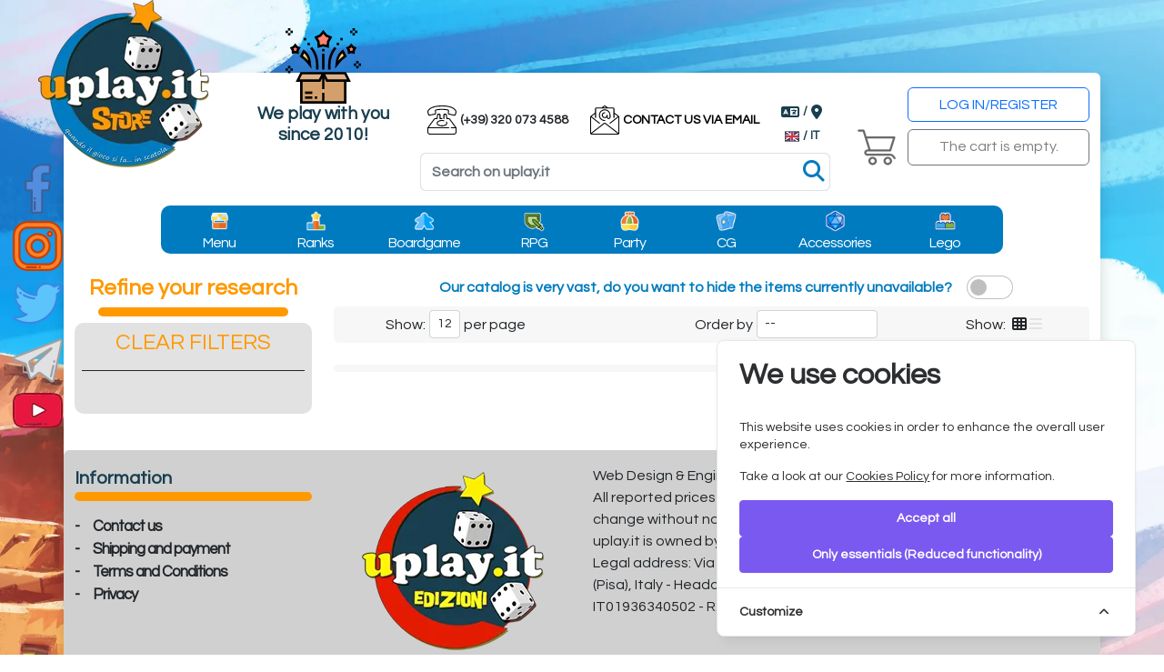

--- FILE ---
content_type: text/html; charset=UTF-8
request_url: https://www.uplay.it/en/giochi-da-tavolo-con-Controllo%20del%20territorio.html?type=giocodatavolo
body_size: 24132
content:
<!DOCTYPE html>
<html lang="en" data-pgc-set-master>
<head>
    <meta charset="utf-8">
    <meta http-equiv="Content-Type" content="text/html; charset=utf-8">
    <meta http-equiv="X-UA-Compatible" content="IE=edge">
    <meta name="viewport" content="width=device-width, initial-scale=1, shrink-to-fit=no, maximum-scale=5">
            <meta name="keywords" content="giochi in scatola,giochi da tavolo,giochi di società,party game,giochi di gruppo,giochi per tutti"/>
<title>www.uplay.it: We play with you since 2010!</title>
<link rel="image_src" href="https://www.uplay.it/assets/img/logo.webp"/>
<link rel="canonical" href="https://www.uplay.it/giochi-da-tavolo-con-Controllo%20del%20territorio.html?type=giocodatavolo" />
<link rel="alternate" hreflang="it" href="https://www.uplay.it/it/giochi-da-tavolo-con-Controllo%20del%20territorio.html?type=giocodatavolo">
<link rel="alternate" hreflang="en" href="https://www.uplay.it/en/giochi-da-tavolo-con-Controllo%20del%20territorio.html?type=giocodatavolo">
<meta name="description" content=""/>
<meta property="og:title" content="www.uplay.it: We play with you since 2010!"/>
<meta property="og:type" content="website"/>
<meta property="og:url" content="https://www.uplay.it/giochi-da-tavolo-con-Controllo%20del%20territorio.html?type=giocodatavolo"/>
<meta property="og:locale" content="it_IT"/>
<meta property="og:locale:alternate" content="en_US"/>
<meta property="og:image" content="https://www.uplay.it/assets/img/logo.webp"/>
<meta property="og:description" content=""/>
<meta property="og:site_name" content="www.uplay.it"/>
<meta name="twitter:card" content="summary_large_image">
<meta name="twitter:image:alt" content="www.uplay.it">    
    <!-- Bootstrap core CSS -->
    <link href="/css/app.css?v=ac553fd4f67734c7400e3ff5673d04cf" rel="stylesheet">
    <!-- Custom styles for this template -->
    <link rel="stylesheet" href="/css/style.css?v=ac553fd4f67734c7400e3ff5673d04cf">
    <link rel="stylesheet" href="/assets/css/glider.min.css" media="print" onload="this.media='all'">
    <link rel="stylesheet" href="/assets/css/bootstrap-select.css" media="print" onload="this.media='all'">

    <link rel="apple-touch-icon" sizes="180x180" href="/favicon/apple-touch-icon.png">
    <link rel="icon" type="image/png" sizes="32x32" href="/favicon/favicon-32x32.png">
    <link rel="icon" type="image/png" sizes="16x16" href="/favicon/favicon-16x16.png">

    <link rel="mask-icon" href="/favicon/safari-pinned-tab.svg" color="#5bbad5">
    <meta name="msapplication-TileColor" content="#da532c">
    <meta name="theme-color" content="#ffffff">
        <script>
        window.dataLayer = window.dataLayer || [];
        function gtag() { dataLayer.push(arguments); }
        gtag('consent', 'default', {
            'ad_storage': 'denied',
            'ad_user_data': 'denied',
            'ad_personalization': 'denied',
            'analytics_storage': 'denied',
            'wait_for_update': 500
        });
        (function(w,d,s,l,i){w[l]=w[l]||[];w[l].push({'gtm.start':
                new Date().getTime(),event:'gtm.js'});var f=d.getElementsByTagName(s)[0],
            j=d.createElement(s),dl=l!='dataLayer'?'&l='+l:'';j.async=true;j.src=
            'https://www.googletagmanager.com/gtm.js?id='+i+dl;f.parentNode.insertBefore(j,f);
        })(window,document,'script','dataLayer','GTM-MMCS4GV');
    </script>
    <script async src="https://www.googletagmanager.com/gtag/js?id=GTM-MMCS4GV"></script>


    <!-- Cookie Consent --><script src="https://www.uplay.it/cookie-consent/script?id=46d8f53a65a0dec85ad907a374d8160c" defer></script></head>
<body class="site d-flex flex-column min-vh-100">
<!-- Google Tag Manager (noscript) -->
<noscript><iframe src="https://www.googletagmanager.com/ns.html?id=GTM-MMCS4GV"
                  height="0" width="0" style="display:none;visibility:hidden"></iframe></noscript>
<!-- End Google Tag Manager (noscript) -->
<!-- Bootstrap core JavaScript
================================================== -->
<!-- Placed at the end of the document so the pages load faster -->
<div class="shadow main container mb-3 rounded pb-0 d-flex flex-column align-items-stretch position-relative">
    <div class="d-lg-none position-relative" id="header_sm">
    <div class="row top d-none d-md-flex">
        <div class="col-2 d-flex">
            <div class="logo align-self-end">
                <a href="https://www.uplay.it/en"><img class="img-fluid " src="/assets/img/logo.webp" alt="www.uplay.it"/></a>
            </div>
        </div>
        <div class="col-7 mx-auto slogan d-flex flex-column flex-md-row justify-content-around align-items-center">
            <div class="d-flex flex-column mt-auto">
                <img class="img-fluid mx-auto " src="/assets/icons/header/launch.svg"/>
            </div>
            <a href="https://www.uplay.it/en/uplay.html"><h6 class="align-self-md-end">We play<br>with you<br>since 2010!</h6></a>
        </div>
        <div class="col-3 d-flex flex-column justify-content-around">
            <div class="d-flex  my-1">













                <button type="button" class="btn rounded p-1 m-1 d-flex flex-column justify-content-center align-items-center text-uplay-tertiary" data-bs-toggle="dropdown" aria-haspopup="true" aria-expanded="false" data-bs-auto-close="outside">
                <div class="d-flex flex-row align-items-center mt-2">
                    <i class="fa-solid fa-language"></i>
                    <span class="fw-bold text-uplay-tertiary mx-1" style="font-size: 1em"> / </span>
                                            <img alt="English" src="/assets/icons/header/united-kingdom.svg" height="26" width="26"/>
                                        <i class="fa-solid fa-location-dot ms-3"></i>
                    <span class="fw-bold text-uplay-tertiary mx-1" style="font-size: 1em"> / IT</span>
                </div>
                </button>
                <ul class="dropdown-menu">
                    <li class="d-flex flex-row align-items-center">
                        <h6 class="dropdown-header text-uplay-tertiary">
                            <i class="fa-solid fa-language fa-2x"></i> Choose website language                        </h6>
                    </li>
                    <li class="d-flex flex-row align-items-center justify-content-around">
                        <a href="/it/giochi-da-tavolo-con-Controllo del territorio.html" class="text-center mx-2">
                            <img alt="Italiano" src="/assets/icons/header/italy.svg" height="50" width="50" class="m-auto dropdown-item"/>
                        </a>
                        <a href="/en/giochi-da-tavolo-con-Controllo del territorio.html" class="text-center mx-2">
                            <img alt="English" src="/assets/icons/header/united-kingdom.svg" height="50" width="50" class="m-auto dropdown-item"/>
                        </a>
                    </li>
                    <li ><hr class="dropdown-divider"></li>
                    <li class="d-flex flex-row align-items-center">
                        <h6 class="dropdown-header text-uplay-tertiary">
                            <i class="fa-solid fa-location-dot fa-2x"></i> Country to ship to                        </h6>
                    </li>
                    <li class="d-flex flex-row justify-content-center align-items-center w-100">
                        <select class="selectpicker mx-2 shipTo" data-live-search="true" data-style="btn-info">
                                                            <option data-tokens="Afghanistan" value="AF" >Afghanistan</option>
                                                            <option data-tokens="Albania" value="AL" >Albania</option>
                                                            <option data-tokens="Algeria" value="DZ" >Algeria</option>
                                                            <option data-tokens="American Samoa" value="AS" >American Samoa</option>
                                                            <option data-tokens="Andorra" value="AD" >Andorra</option>
                                                            <option data-tokens="Angola" value="AO" >Angola</option>
                                                            <option data-tokens="Anguilla" value="AI" >Anguilla</option>
                                                            <option data-tokens="Antarctica" value="AQ" >Antarctica</option>
                                                            <option data-tokens="Antigua and Barbuda" value="AG" >Antigua and Barbuda</option>
                                                            <option data-tokens="Argentina" value="AR" >Argentina</option>
                                                            <option data-tokens="Armenia" value="AM" >Armenia</option>
                                                            <option data-tokens="Aruba" value="AW" >Aruba</option>
                                                            <option data-tokens="Australia" value="AU" >Australia</option>
                                                            <option data-tokens="Austria" value="AT" >Austria</option>
                                                            <option data-tokens="Azerbaijan" value="AZ" >Azerbaijan</option>
                                                            <option data-tokens="Bahamas" value="BS" >Bahamas</option>
                                                            <option data-tokens="Bahrain" value="BH" >Bahrain</option>
                                                            <option data-tokens="Bangladesh" value="BD" >Bangladesh</option>
                                                            <option data-tokens="Barbados" value="BB" >Barbados</option>
                                                            <option data-tokens="Belarus" value="BY" >Belarus</option>
                                                            <option data-tokens="Belgium" value="BE" >Belgium</option>
                                                            <option data-tokens="Belize" value="BZ" >Belize</option>
                                                            <option data-tokens="Benin" value="BJ" >Benin</option>
                                                            <option data-tokens="Bermuda" value="BM" >Bermuda</option>
                                                            <option data-tokens="Bhutan" value="BT" >Bhutan</option>
                                                            <option data-tokens="Bolivia" value="BO" >Bolivia</option>
                                                            <option data-tokens="Bonaire, Sint Eustat" value="BQ" >Bonaire, Sint Eustat</option>
                                                            <option data-tokens="Bosnia and Herzegovi" value="BA" >Bosnia and Herzegovi</option>
                                                            <option data-tokens="Botswana" value="BW" >Botswana</option>
                                                            <option data-tokens="Bouvet Island" value="BV" >Bouvet Island</option>
                                                            <option data-tokens="Brazil" value="BR" >Brazil</option>
                                                            <option data-tokens="British Indian Ocean" value="IO" >British Indian Ocean</option>
                                                            <option data-tokens="British Virgin Islan" value="VG" >British Virgin Islan</option>
                                                            <option data-tokens="Brunei" value="BN" >Brunei</option>
                                                            <option data-tokens="Bulgaria" value="BG" >Bulgaria</option>
                                                            <option data-tokens="Burkina Faso" value="BF" >Burkina Faso</option>
                                                            <option data-tokens="Burundi" value="BI" >Burundi</option>
                                                            <option data-tokens="Cabo Verde" value="CV" >Cabo Verde</option>
                                                            <option data-tokens="Cambodia" value="KH" >Cambodia</option>
                                                            <option data-tokens="Cameroon" value="CM" >Cameroon</option>
                                                            <option data-tokens="Canada" value="CA" >Canada</option>
                                                            <option data-tokens="Cayman Islands" value="KY" >Cayman Islands</option>
                                                            <option data-tokens="Central African Repu" value="CF" >Central African Repu</option>
                                                            <option data-tokens="Chad" value="TD" >Chad</option>
                                                            <option data-tokens="Chile" value="CL" >Chile</option>
                                                            <option data-tokens="China" value="CN" >China</option>
                                                            <option data-tokens="Christmas Island" value="CX" >Christmas Island</option>
                                                            <option data-tokens="Cocos (Keeling) Isla" value="CC" >Cocos (Keeling) Isla</option>
                                                            <option data-tokens="Colombia" value="CO" >Colombia</option>
                                                            <option data-tokens="Comoros" value="KM" >Comoros</option>
                                                            <option data-tokens="Congo Republic" value="CG" >Congo Republic</option>
                                                            <option data-tokens="Cook Islands" value="CK" >Cook Islands</option>
                                                            <option data-tokens="Costa Rica" value="CR" >Costa Rica</option>
                                                            <option data-tokens="Croatia" value="HR" >Croatia</option>
                                                            <option data-tokens="Cuba" value="CU" >Cuba</option>
                                                            <option data-tokens="Curaçao" value="CW" >Curaçao</option>
                                                            <option data-tokens="Cyprus" value="CY" >Cyprus</option>
                                                            <option data-tokens="Czechia" value="CZ" >Czechia</option>
                                                            <option data-tokens="DR Congo" value="CD" >DR Congo</option>
                                                            <option data-tokens="Denmark" value="DK" >Denmark</option>
                                                            <option data-tokens="Djibouti" value="DJ" >Djibouti</option>
                                                            <option data-tokens="Dominica" value="DM" >Dominica</option>
                                                            <option data-tokens="Dominican Republic" value="DO" >Dominican Republic</option>
                                                            <option data-tokens="Ecuador" value="EC" >Ecuador</option>
                                                            <option data-tokens="Egypt" value="EG" >Egypt</option>
                                                            <option data-tokens="El Salvador" value="SV" >El Salvador</option>
                                                            <option data-tokens="Equatorial Guinea" value="GQ" >Equatorial Guinea</option>
                                                            <option data-tokens="Eritrea" value="ER" >Eritrea</option>
                                                            <option data-tokens="Estonia" value="EE" >Estonia</option>
                                                            <option data-tokens="Eswatini" value="SZ" >Eswatini</option>
                                                            <option data-tokens="Ethiopia" value="ET" >Ethiopia</option>
                                                            <option data-tokens="Falkland Islands" value="FK" >Falkland Islands</option>
                                                            <option data-tokens="Faroe Islands" value="FO" >Faroe Islands</option>
                                                            <option data-tokens="Fiji" value="FJ" >Fiji</option>
                                                            <option data-tokens="Finland" value="FI" >Finland</option>
                                                            <option data-tokens="France" value="FR" >France</option>
                                                            <option data-tokens="French Guiana" value="GF" >French Guiana</option>
                                                            <option data-tokens="French Polynesia" value="PF" >French Polynesia</option>
                                                            <option data-tokens="French Southern Terr" value="TF" >French Southern Terr</option>
                                                            <option data-tokens="Gabon" value="GA" >Gabon</option>
                                                            <option data-tokens="Georgia" value="GE" >Georgia</option>
                                                            <option data-tokens="Germany" value="DE" >Germany</option>
                                                            <option data-tokens="Ghana" value="GH" >Ghana</option>
                                                            <option data-tokens="Gibraltar" value="GI" >Gibraltar</option>
                                                            <option data-tokens="Greece" value="GR" >Greece</option>
                                                            <option data-tokens="Greenland" value="GL" >Greenland</option>
                                                            <option data-tokens="Grenada" value="GD" >Grenada</option>
                                                            <option data-tokens="Guadeloupe" value="GP" >Guadeloupe</option>
                                                            <option data-tokens="Guam" value="GU" >Guam</option>
                                                            <option data-tokens="Guatemala" value="GT" >Guatemala</option>
                                                            <option data-tokens="Guernsey" value="GG" >Guernsey</option>
                                                            <option data-tokens="Guinea" value="GN" >Guinea</option>
                                                            <option data-tokens="Guinea-Bissau" value="GW" >Guinea-Bissau</option>
                                                            <option data-tokens="Guyana" value="GY" >Guyana</option>
                                                            <option data-tokens="Haiti" value="HT" >Haiti</option>
                                                            <option data-tokens="Heard and McDonald I" value="HM" >Heard and McDonald I</option>
                                                            <option data-tokens="Honduras" value="HN" >Honduras</option>
                                                            <option data-tokens="Hong Kong" value="HK" >Hong Kong</option>
                                                            <option data-tokens="Hungary" value="HU" >Hungary</option>
                                                            <option data-tokens="Iceland" value="IS" >Iceland</option>
                                                            <option data-tokens="India" value="IN" >India</option>
                                                            <option data-tokens="Indonesia" value="ID" >Indonesia</option>
                                                            <option data-tokens="Iran" value="IR" >Iran</option>
                                                            <option data-tokens="Iraq" value="IQ" >Iraq</option>
                                                            <option data-tokens="Ireland" value="IE" >Ireland</option>
                                                            <option data-tokens="Isle of Man" value="IM" >Isle of Man</option>
                                                            <option data-tokens="Israel" value="IL" >Israel</option>
                                                            <option data-tokens="Italy" value="IT"  selected >Italy</option>
                                                            <option data-tokens="Ivory Coast" value="CI" >Ivory Coast</option>
                                                            <option data-tokens="Jamaica" value="JM" >Jamaica</option>
                                                            <option data-tokens="Japan" value="JP" >Japan</option>
                                                            <option data-tokens="Jersey" value="JE" >Jersey</option>
                                                            <option data-tokens="Jordan" value="JO" >Jordan</option>
                                                            <option data-tokens="Kazakhstan" value="KZ" >Kazakhstan</option>
                                                            <option data-tokens="Kenya" value="KE" >Kenya</option>
                                                            <option data-tokens="Kiribati" value="KI" >Kiribati</option>
                                                            <option data-tokens="Kosovo" value="XK" >Kosovo</option>
                                                            <option data-tokens="Kuwait" value="KW" >Kuwait</option>
                                                            <option data-tokens="Kyrgyzstan" value="KG" >Kyrgyzstan</option>
                                                            <option data-tokens="Laos" value="LA" >Laos</option>
                                                            <option data-tokens="Latvia" value="LV" >Latvia</option>
                                                            <option data-tokens="Lebanon" value="LB" >Lebanon</option>
                                                            <option data-tokens="Lesotho" value="LS" >Lesotho</option>
                                                            <option data-tokens="Liberia" value="LR" >Liberia</option>
                                                            <option data-tokens="Libya" value="LY" >Libya</option>
                                                            <option data-tokens="Liechtenstein" value="LI" >Liechtenstein</option>
                                                            <option data-tokens="Lithuania" value="LT" >Lithuania</option>
                                                            <option data-tokens="Luxembourg" value="LU" >Luxembourg</option>
                                                            <option data-tokens="Macao" value="MO" >Macao</option>
                                                            <option data-tokens="Madagascar" value="MG" >Madagascar</option>
                                                            <option data-tokens="Malawi" value="MW" >Malawi</option>
                                                            <option data-tokens="Malaysia" value="MY" >Malaysia</option>
                                                            <option data-tokens="Maldives" value="MV" >Maldives</option>
                                                            <option data-tokens="Mali" value="ML" >Mali</option>
                                                            <option data-tokens="Malta" value="MT" >Malta</option>
                                                            <option data-tokens="Marshall Islands" value="MH" >Marshall Islands</option>
                                                            <option data-tokens="Martinique" value="MQ" >Martinique</option>
                                                            <option data-tokens="Mauritania" value="MR" >Mauritania</option>
                                                            <option data-tokens="Mauritius" value="MU" >Mauritius</option>
                                                            <option data-tokens="Mayotte" value="YT" >Mayotte</option>
                                                            <option data-tokens="Mexico" value="MX" >Mexico</option>
                                                            <option data-tokens="Micronesia" value="FM" >Micronesia</option>
                                                            <option data-tokens="Moldova" value="MD" >Moldova</option>
                                                            <option data-tokens="Monaco" value="MC" >Monaco</option>
                                                            <option data-tokens="Mongolia" value="MN" >Mongolia</option>
                                                            <option data-tokens="Montenegro" value="ME" >Montenegro</option>
                                                            <option data-tokens="Montserrat" value="MS" >Montserrat</option>
                                                            <option data-tokens="Morocco" value="MA" >Morocco</option>
                                                            <option data-tokens="Mozambique" value="MZ" >Mozambique</option>
                                                            <option data-tokens="Myanmar" value="MM" >Myanmar</option>
                                                            <option data-tokens="Namibia" value="NA" >Namibia</option>
                                                            <option data-tokens="Nauru" value="NR" >Nauru</option>
                                                            <option data-tokens="Nepal" value="NP" >Nepal</option>
                                                            <option data-tokens="Netherlands" value="NL" >Netherlands</option>
                                                            <option data-tokens="New Caledonia" value="NC" >New Caledonia</option>
                                                            <option data-tokens="New Zealand" value="NZ" >New Zealand</option>
                                                            <option data-tokens="Nicaragua" value="NI" >Nicaragua</option>
                                                            <option data-tokens="Niger" value="NE" >Niger</option>
                                                            <option data-tokens="Nigeria" value="NG" >Nigeria</option>
                                                            <option data-tokens="Niue" value="NU" >Niue</option>
                                                            <option data-tokens="Norfolk Island" value="NF" >Norfolk Island</option>
                                                            <option data-tokens="North Korea" value="KP" >North Korea</option>
                                                            <option data-tokens="North Macedonia" value="MK" >North Macedonia</option>
                                                            <option data-tokens="Northern Mariana Isl" value="MP" >Northern Mariana Isl</option>
                                                            <option data-tokens="Norway" value="NO" >Norway</option>
                                                            <option data-tokens="Oman" value="OM" >Oman</option>
                                                            <option data-tokens="Pakistan" value="PK" >Pakistan</option>
                                                            <option data-tokens="Palau" value="PW" >Palau</option>
                                                            <option data-tokens="Palestine" value="PS" >Palestine</option>
                                                            <option data-tokens="Panama" value="PA" >Panama</option>
                                                            <option data-tokens="Papua New Guinea" value="PG" >Papua New Guinea</option>
                                                            <option data-tokens="Paraguay" value="PY" >Paraguay</option>
                                                            <option data-tokens="Peru" value="PE" >Peru</option>
                                                            <option data-tokens="Philippines" value="PH" >Philippines</option>
                                                            <option data-tokens="Pitcairn Islands" value="PN" >Pitcairn Islands</option>
                                                            <option data-tokens="Poland" value="PL" >Poland</option>
                                                            <option data-tokens="Portugal" value="PT" >Portugal</option>
                                                            <option data-tokens="Puerto Rico" value="PR" >Puerto Rico</option>
                                                            <option data-tokens="Qatar" value="QA" >Qatar</option>
                                                            <option data-tokens="Romania" value="RO" >Romania</option>
                                                            <option data-tokens="Russia" value="RU" >Russia</option>
                                                            <option data-tokens="Rwanda" value="RW" >Rwanda</option>
                                                            <option data-tokens="Réunion" value="RE" >Réunion</option>
                                                            <option data-tokens="Saint Barthélemy" value="BL" >Saint Barthélemy</option>
                                                            <option data-tokens="Saint Helena" value="SH" >Saint Helena</option>
                                                            <option data-tokens="Saint Lucia" value="LC" >Saint Lucia</option>
                                                            <option data-tokens="Saint Martin" value="MF" >Saint Martin</option>
                                                            <option data-tokens="Saint Pierre and Miq" value="PM" >Saint Pierre and Miq</option>
                                                            <option data-tokens="Samoa" value="WS" >Samoa</option>
                                                            <option data-tokens="San Marino" value="SM" >San Marino</option>
                                                            <option data-tokens="Saudi Arabia" value="SA" >Saudi Arabia</option>
                                                            <option data-tokens="Senegal" value="SN" >Senegal</option>
                                                            <option data-tokens="Serbia" value="RS" >Serbia</option>
                                                            <option data-tokens="Seychelles" value="SC" >Seychelles</option>
                                                            <option data-tokens="Sierra Leone" value="SL" >Sierra Leone</option>
                                                            <option data-tokens="Singapore" value="SG" >Singapore</option>
                                                            <option data-tokens="Sint Maarten" value="SX" >Sint Maarten</option>
                                                            <option data-tokens="Slovakia" value="SK" >Slovakia</option>
                                                            <option data-tokens="Slovenia" value="SI" >Slovenia</option>
                                                            <option data-tokens="Solomon Islands" value="SB" >Solomon Islands</option>
                                                            <option data-tokens="Somalia" value="SO" >Somalia</option>
                                                            <option data-tokens="South Africa" value="ZA" >South Africa</option>
                                                            <option data-tokens="South Georgia and So" value="GS" >South Georgia and So</option>
                                                            <option data-tokens="South Korea" value="KR" >South Korea</option>
                                                            <option data-tokens="South Sudan" value="SS" >South Sudan</option>
                                                            <option data-tokens="Spain" value="ES" >Spain</option>
                                                            <option data-tokens="Sri Lanka" value="LK" >Sri Lanka</option>
                                                            <option data-tokens="St Kitts and Nevis" value="KN" >St Kitts and Nevis</option>
                                                            <option data-tokens="St Vincent and Grena" value="VC" >St Vincent and Grena</option>
                                                            <option data-tokens="Sudan" value="SD" >Sudan</option>
                                                            <option data-tokens="Suriname" value="SR" >Suriname</option>
                                                            <option data-tokens="Svalbard and Jan May" value="SJ" >Svalbard and Jan May</option>
                                                            <option data-tokens="Sweden" value="SE" >Sweden</option>
                                                            <option data-tokens="Switzerland" value="CH" >Switzerland</option>
                                                            <option data-tokens="Syria" value="SY" >Syria</option>
                                                            <option data-tokens="São Tomé and Príncip" value="ST" >São Tomé and Príncip</option>
                                                            <option data-tokens="Taiwan" value="TW" >Taiwan</option>
                                                            <option data-tokens="Tajikistan" value="TJ" >Tajikistan</option>
                                                            <option data-tokens="Tanzania" value="TZ" >Tanzania</option>
                                                            <option data-tokens="Thailand" value="TH" >Thailand</option>
                                                            <option data-tokens="The Gambia" value="GM" >The Gambia</option>
                                                            <option data-tokens="Timor-Leste" value="TL" >Timor-Leste</option>
                                                            <option data-tokens="Togo" value="TG" >Togo</option>
                                                            <option data-tokens="Tokelau" value="TK" >Tokelau</option>
                                                            <option data-tokens="Tonga" value="TO" >Tonga</option>
                                                            <option data-tokens="Trinidad and Tobago" value="TT" >Trinidad and Tobago</option>
                                                            <option data-tokens="Tunisia" value="TN" >Tunisia</option>
                                                            <option data-tokens="Turkey" value="TR" >Turkey</option>
                                                            <option data-tokens="Turkmenistan" value="TM" >Turkmenistan</option>
                                                            <option data-tokens="Turks and Caicos Isl" value="TC" >Turks and Caicos Isl</option>
                                                            <option data-tokens="Tuvalu" value="TV" >Tuvalu</option>
                                                            <option data-tokens="U.S. Outlying Island" value="UM" >U.S. Outlying Island</option>
                                                            <option data-tokens="U.S. Virgin Islands" value="VI" >U.S. Virgin Islands</option>
                                                            <option data-tokens="Uganda" value="UG" >Uganda</option>
                                                            <option data-tokens="Ukraine" value="UA" >Ukraine</option>
                                                            <option data-tokens="United Arab Emirates" value="AE" >United Arab Emirates</option>
                                                            <option data-tokens="United Kingdom" value="GB" >United Kingdom</option>
                                                            <option data-tokens="United States" value="US" >United States</option>
                                                            <option data-tokens="Uruguay" value="UY" >Uruguay</option>
                                                            <option data-tokens="Uzbekistan" value="UZ" >Uzbekistan</option>
                                                            <option data-tokens="Vanuatu" value="VU" >Vanuatu</option>
                                                            <option data-tokens="Vatican City" value="VA" >Vatican City</option>
                                                            <option data-tokens="Venezuela" value="VE" >Venezuela</option>
                                                            <option data-tokens="Vietnam" value="VN" >Vietnam</option>
                                                            <option data-tokens="Wallis and Futuna" value="WF" >Wallis and Futuna</option>
                                                            <option data-tokens="Western Sahara" value="EH" >Western Sahara</option>
                                                            <option data-tokens="Yemen" value="YE" >Yemen</option>
                                                            <option data-tokens="Zambia" value="ZM" >Zambia</option>
                                                            <option data-tokens="Zimbabwe" value="ZW" >Zimbabwe</option>
                                                            <option data-tokens="Åland" value="AX" >Åland</option>
                                                    </select>





                    </li>
                </ul>
            </div>
            <div class="d-flex social my-1 gap-1">
                <div class="flex-fill">
                    <a href="https://www.youtube.com/channel/UCD_OkpoEMlTgq9cmFb0kTVA" target="_blank" rel="noopener">
                        <img alt="Youtube" class="img-fluid" src="/assets/icons/header/youtube.svg"/>
                    </a>
                </div>
                <div class="flex-fill">
                    <a href="https://www.facebook.com/uplay.it" target="_blank" rel="noopener">
                        <img alt="Facebook" class="img-fluid" src="/assets/icons/header/facebook.svg"/>
                    </a>
                </div>
                <div class="flex-fill">
                    <a href="https://www.instagram.com/uplay.it" target="_blank" rel="noopener">
                        <img alt="Instagram" class="img-fluid" src="/assets/icons/header/instagram.svg"/>
                    </a>
                </div>
                <div class="flex-fill">
                    <a href="https://twitter.com/uplayit" target="_blank" rel="noopener">
                        <img alt="Twitter" class="img-fluid" src="/assets/icons/header/twitter.svg"/>
                    </a>
                </div>
                <div class="flex-fill">
                    <a href="https://telegram.me/uplayit" target="_blank" rel="noopener">
                        <img alt="Telegram" class="img-fluid" src="/assets/icons/header/telegram.svg"/>
                    </a>
                </div>
            </div>
        </div>
    </div>
    <div class="subtop-wrapper mt-1 mt-md-4">
        <div class="subtop-wrapper-inner">
            <div class="row align-items-center my-0 mt-md-2 sub-top">
                <div class="menu col-6 order-2 position-static d-none d-md-flex d-lg-none">
                    <div class="flex-fill order-md-2 item">
                        <a href="https://www.uplay.it/en/account/write-us"  class="menu-email">
                            <i class="fas fa-feather-alt menu-item-top"></i>
                            <h5>Contact us</h5>
                        </a>
                        <a href="#" class="menu-uplay">
                            <img src="/assets/img/banner/uplay-it-white.png"/>
                        </a>
                    </div>
                    <div class="flex-fill order-md-2 item menu-profile">
                                                            <a href="https://www.uplay.it/en/account" class="menu-logout">
                                    <i class="fas fa-user menu-item-top"></i>
                                    <h5>Log in/Register</h5>
                                </a>
                                                </div>
                    <div class="flex-fill text-center order-md-1 item menu-cart">
                                                        <a href="#" class="disabled">
                                <i class="fas fa-shopping-cart menu-item-top" style="color: #6c757d;"></i>
                                <h5>
                                    The cart is empty.                                </h5>
                            </a>
                                                </div>
                    <div class="flex-fill order-md-2 menu-top item menu-menu pointer">
                        <a class="top-menu-sm-toggle" href="#">
                            <i class="fa fa-bars menu-item-top"></i>
                            <h5>Menu</h5>
                        </a>
                    </div>
                </div>
                <div class="col-7 col-sm-8 col-md-6 pt-2 pe-1 order-1 search-fixed-height">
                    <div class="search-container">
                        <form action="https://www.uplay.it/en/search" class="input-group search">
                            <input name="query" class="form-control py-2 search-input"
                                   autocomplete="off"
                                   type="text"
                                   value=""
                                   placeholder="Search on uplay.it"
                                   aria-label="Search"
                            >
                        </form>
                        <a href="#" class="search-icon" title="Search submit"><i class="fas fa-search"></i></a>
                    </div>
                </div>
                <div class="col-5 col-sm-4 d-md-none order-2 headbuttons d-flex flex-row align-items-center">
                    <button type="button" class="btn rounded p-0 m-1" data-bs-toggle="dropdown" aria-haspopup="true" aria-expanded="false" aria-label="Social" title="uplay.it social community" aria-expanded="false">
                        <i class="fa-solid fa-hashtag"></i>
                    </button>
                    <ul class="dropdown-menu">
                        <li class="d-flex text-center fw-bold">
                            Follow us                        </li>
                        <li>
                            <a href="https://www.youtube.com/channel/UCD_OkpoEMlTgq9cmFb0kTVA" target="_blank" rel="noopener" title="Youtube">
                                <i class="fa-brands fa-youtube"></i> Youtube
                            </a>
                        </li>
                        <li>
                            <a href="https://www.facebook.com/uplay.it" target="_blank" rel="noopener" title="Facebook">
                                <i class="fa-brands fa-facebook"></i> Facebook
                            </a>
                        </li>
                        <li>
                            <a href="https://www.instagram.com/uplay.it" target="_blank" rel="noopener" title="Instagram">
                                <i class="fa-brands fa-instagram"></i> Instagram
                            </a>
                        </li>
                        <li>
                            <a href="https://twitter.com/uplayit" target="_blank" rel="noopener" title="Twitter">
                                <i class="fa-brands fa-twitter"></i> Twitter
                            </a>
                        </li>
                        <li>
                            <a href="https://telegram.me/uplayit" target="_blank" rel="noopener" title="Telegram">
                                <i class="fa-brands fa-telegram"></i> Telegram
                            </a>
                        </li>
                    </ul>
                    <button type="button" class="btn rounded p-0 m-1 d-flex flex-column justify-content-center align-items-center"
                            data-bs-toggle="dropdown"
                            aria-haspopup="true" aria-expanded="false" data-bs-auto-close="outside"
                            aria-label="Languages" title="Select your preferred language"
                    >
                        <i class="fa-solid fa-globe fa-xs  mt-3"></i>
                        <div class="d-flex flex-row align-items-center mt-2">
                                                            <img alt="English" src="/assets/icons/header/united-kingdom.svg" height="16" width="16"/>
                                                        <span class="font-weight-bold text-white ms-1" style="font-size: 0.8em; height: 20px;"> / IT</span>
                        </div>
                    </button>
                    <ul class="dropdown-menu">
                        <li class="d-flex flex-row align-items-center">
                            <h6 class="dropdown-header text-uplay-tertiary">
                                <i class="fa-solid fa-language fa-2x"></i> Choose website language                            </h6>
                        </li>
                        <li class="d-flex flex-row align-items-center justify-content-around">
                            <a href="/it/giochi-da-tavolo-con-Controllo del territorio.html" class="text-center mx-2">
                                <img alt="Italiano" src="/assets/icons/header/italy.svg" height="50" width="50" class="m-auto dropdown-item"/>
                            </a>
                            <a href="/en/giochi-da-tavolo-con-Controllo del territorio.html" class="text-center mx-2">
                                <img alt="English" src="/assets/icons/header/united-kingdom.svg" height="50" width="50" class="m-auto dropdown-item"/>
                            </a>
                        </li>
                        <li ><hr class="dropdown-divider"></li>
                        <li class="d-flex flex-row align-items-center">
                            <h6 class="dropdown-header text-uplay-tertiary">
                                <i class="fa-solid fa-location-dot fa-2x"></i> Country to ship to                            </h6>
                        </li>
                        <li class="d-flex flex-row align-items-center justify-content-center">
                            <select class="mx-2 btn-info w-100 shipTo" name="shipTo">
                                                                    <option value="AF" >Afghanistan</option>
                                                                    <option value="AL" >Albania</option>
                                                                    <option value="DZ" >Algeria</option>
                                                                    <option value="AS" >American Samoa</option>
                                                                    <option value="AD" >Andorra</option>
                                                                    <option value="AO" >Angola</option>
                                                                    <option value="AI" >Anguilla</option>
                                                                    <option value="AQ" >Antarctica</option>
                                                                    <option value="AG" >Antigua and Barbuda</option>
                                                                    <option value="AR" >Argentina</option>
                                                                    <option value="AM" >Armenia</option>
                                                                    <option value="AW" >Aruba</option>
                                                                    <option value="AU" >Australia</option>
                                                                    <option value="AT" >Austria</option>
                                                                    <option value="AZ" >Azerbaijan</option>
                                                                    <option value="BS" >Bahamas</option>
                                                                    <option value="BH" >Bahrain</option>
                                                                    <option value="BD" >Bangladesh</option>
                                                                    <option value="BB" >Barbados</option>
                                                                    <option value="BY" >Belarus</option>
                                                                    <option value="BE" >Belgium</option>
                                                                    <option value="BZ" >Belize</option>
                                                                    <option value="BJ" >Benin</option>
                                                                    <option value="BM" >Bermuda</option>
                                                                    <option value="BT" >Bhutan</option>
                                                                    <option value="BO" >Bolivia</option>
                                                                    <option value="BQ" >Bonaire, Sint Eustat</option>
                                                                    <option value="BA" >Bosnia and Herzegovi</option>
                                                                    <option value="BW" >Botswana</option>
                                                                    <option value="BV" >Bouvet Island</option>
                                                                    <option value="BR" >Brazil</option>
                                                                    <option value="IO" >British Indian Ocean</option>
                                                                    <option value="VG" >British Virgin Islan</option>
                                                                    <option value="BN" >Brunei</option>
                                                                    <option value="BG" >Bulgaria</option>
                                                                    <option value="BF" >Burkina Faso</option>
                                                                    <option value="BI" >Burundi</option>
                                                                    <option value="CV" >Cabo Verde</option>
                                                                    <option value="KH" >Cambodia</option>
                                                                    <option value="CM" >Cameroon</option>
                                                                    <option value="CA" >Canada</option>
                                                                    <option value="KY" >Cayman Islands</option>
                                                                    <option value="CF" >Central African Repu</option>
                                                                    <option value="TD" >Chad</option>
                                                                    <option value="CL" >Chile</option>
                                                                    <option value="CN" >China</option>
                                                                    <option value="CX" >Christmas Island</option>
                                                                    <option value="CC" >Cocos (Keeling) Isla</option>
                                                                    <option value="CO" >Colombia</option>
                                                                    <option value="KM" >Comoros</option>
                                                                    <option value="CG" >Congo Republic</option>
                                                                    <option value="CK" >Cook Islands</option>
                                                                    <option value="CR" >Costa Rica</option>
                                                                    <option value="HR" >Croatia</option>
                                                                    <option value="CU" >Cuba</option>
                                                                    <option value="CW" >Curaçao</option>
                                                                    <option value="CY" >Cyprus</option>
                                                                    <option value="CZ" >Czechia</option>
                                                                    <option value="CD" >DR Congo</option>
                                                                    <option value="DK" >Denmark</option>
                                                                    <option value="DJ" >Djibouti</option>
                                                                    <option value="DM" >Dominica</option>
                                                                    <option value="DO" >Dominican Republic</option>
                                                                    <option value="EC" >Ecuador</option>
                                                                    <option value="EG" >Egypt</option>
                                                                    <option value="SV" >El Salvador</option>
                                                                    <option value="GQ" >Equatorial Guinea</option>
                                                                    <option value="ER" >Eritrea</option>
                                                                    <option value="EE" >Estonia</option>
                                                                    <option value="SZ" >Eswatini</option>
                                                                    <option value="ET" >Ethiopia</option>
                                                                    <option value="FK" >Falkland Islands</option>
                                                                    <option value="FO" >Faroe Islands</option>
                                                                    <option value="FJ" >Fiji</option>
                                                                    <option value="FI" >Finland</option>
                                                                    <option value="FR" >France</option>
                                                                    <option value="GF" >French Guiana</option>
                                                                    <option value="PF" >French Polynesia</option>
                                                                    <option value="TF" >French Southern Terr</option>
                                                                    <option value="GA" >Gabon</option>
                                                                    <option value="GE" >Georgia</option>
                                                                    <option value="DE" >Germany</option>
                                                                    <option value="GH" >Ghana</option>
                                                                    <option value="GI" >Gibraltar</option>
                                                                    <option value="GR" >Greece</option>
                                                                    <option value="GL" >Greenland</option>
                                                                    <option value="GD" >Grenada</option>
                                                                    <option value="GP" >Guadeloupe</option>
                                                                    <option value="GU" >Guam</option>
                                                                    <option value="GT" >Guatemala</option>
                                                                    <option value="GG" >Guernsey</option>
                                                                    <option value="GN" >Guinea</option>
                                                                    <option value="GW" >Guinea-Bissau</option>
                                                                    <option value="GY" >Guyana</option>
                                                                    <option value="HT" >Haiti</option>
                                                                    <option value="HM" >Heard and McDonald I</option>
                                                                    <option value="HN" >Honduras</option>
                                                                    <option value="HK" >Hong Kong</option>
                                                                    <option value="HU" >Hungary</option>
                                                                    <option value="IS" >Iceland</option>
                                                                    <option value="IN" >India</option>
                                                                    <option value="ID" >Indonesia</option>
                                                                    <option value="IR" >Iran</option>
                                                                    <option value="IQ" >Iraq</option>
                                                                    <option value="IE" >Ireland</option>
                                                                    <option value="IM" >Isle of Man</option>
                                                                    <option value="IL" >Israel</option>
                                                                    <option value="IT"  selected >Italy</option>
                                                                    <option value="CI" >Ivory Coast</option>
                                                                    <option value="JM" >Jamaica</option>
                                                                    <option value="JP" >Japan</option>
                                                                    <option value="JE" >Jersey</option>
                                                                    <option value="JO" >Jordan</option>
                                                                    <option value="KZ" >Kazakhstan</option>
                                                                    <option value="KE" >Kenya</option>
                                                                    <option value="KI" >Kiribati</option>
                                                                    <option value="XK" >Kosovo</option>
                                                                    <option value="KW" >Kuwait</option>
                                                                    <option value="KG" >Kyrgyzstan</option>
                                                                    <option value="LA" >Laos</option>
                                                                    <option value="LV" >Latvia</option>
                                                                    <option value="LB" >Lebanon</option>
                                                                    <option value="LS" >Lesotho</option>
                                                                    <option value="LR" >Liberia</option>
                                                                    <option value="LY" >Libya</option>
                                                                    <option value="LI" >Liechtenstein</option>
                                                                    <option value="LT" >Lithuania</option>
                                                                    <option value="LU" >Luxembourg</option>
                                                                    <option value="MO" >Macao</option>
                                                                    <option value="MG" >Madagascar</option>
                                                                    <option value="MW" >Malawi</option>
                                                                    <option value="MY" >Malaysia</option>
                                                                    <option value="MV" >Maldives</option>
                                                                    <option value="ML" >Mali</option>
                                                                    <option value="MT" >Malta</option>
                                                                    <option value="MH" >Marshall Islands</option>
                                                                    <option value="MQ" >Martinique</option>
                                                                    <option value="MR" >Mauritania</option>
                                                                    <option value="MU" >Mauritius</option>
                                                                    <option value="YT" >Mayotte</option>
                                                                    <option value="MX" >Mexico</option>
                                                                    <option value="FM" >Micronesia</option>
                                                                    <option value="MD" >Moldova</option>
                                                                    <option value="MC" >Monaco</option>
                                                                    <option value="MN" >Mongolia</option>
                                                                    <option value="ME" >Montenegro</option>
                                                                    <option value="MS" >Montserrat</option>
                                                                    <option value="MA" >Morocco</option>
                                                                    <option value="MZ" >Mozambique</option>
                                                                    <option value="MM" >Myanmar</option>
                                                                    <option value="NA" >Namibia</option>
                                                                    <option value="NR" >Nauru</option>
                                                                    <option value="NP" >Nepal</option>
                                                                    <option value="NL" >Netherlands</option>
                                                                    <option value="NC" >New Caledonia</option>
                                                                    <option value="NZ" >New Zealand</option>
                                                                    <option value="NI" >Nicaragua</option>
                                                                    <option value="NE" >Niger</option>
                                                                    <option value="NG" >Nigeria</option>
                                                                    <option value="NU" >Niue</option>
                                                                    <option value="NF" >Norfolk Island</option>
                                                                    <option value="KP" >North Korea</option>
                                                                    <option value="MK" >North Macedonia</option>
                                                                    <option value="MP" >Northern Mariana Isl</option>
                                                                    <option value="NO" >Norway</option>
                                                                    <option value="OM" >Oman</option>
                                                                    <option value="PK" >Pakistan</option>
                                                                    <option value="PW" >Palau</option>
                                                                    <option value="PS" >Palestine</option>
                                                                    <option value="PA" >Panama</option>
                                                                    <option value="PG" >Papua New Guinea</option>
                                                                    <option value="PY" >Paraguay</option>
                                                                    <option value="PE" >Peru</option>
                                                                    <option value="PH" >Philippines</option>
                                                                    <option value="PN" >Pitcairn Islands</option>
                                                                    <option value="PL" >Poland</option>
                                                                    <option value="PT" >Portugal</option>
                                                                    <option value="PR" >Puerto Rico</option>
                                                                    <option value="QA" >Qatar</option>
                                                                    <option value="RO" >Romania</option>
                                                                    <option value="RU" >Russia</option>
                                                                    <option value="RW" >Rwanda</option>
                                                                    <option value="RE" >Réunion</option>
                                                                    <option value="BL" >Saint Barthélemy</option>
                                                                    <option value="SH" >Saint Helena</option>
                                                                    <option value="LC" >Saint Lucia</option>
                                                                    <option value="MF" >Saint Martin</option>
                                                                    <option value="PM" >Saint Pierre and Miq</option>
                                                                    <option value="WS" >Samoa</option>
                                                                    <option value="SM" >San Marino</option>
                                                                    <option value="SA" >Saudi Arabia</option>
                                                                    <option value="SN" >Senegal</option>
                                                                    <option value="RS" >Serbia</option>
                                                                    <option value="SC" >Seychelles</option>
                                                                    <option value="SL" >Sierra Leone</option>
                                                                    <option value="SG" >Singapore</option>
                                                                    <option value="SX" >Sint Maarten</option>
                                                                    <option value="SK" >Slovakia</option>
                                                                    <option value="SI" >Slovenia</option>
                                                                    <option value="SB" >Solomon Islands</option>
                                                                    <option value="SO" >Somalia</option>
                                                                    <option value="ZA" >South Africa</option>
                                                                    <option value="GS" >South Georgia and So</option>
                                                                    <option value="KR" >South Korea</option>
                                                                    <option value="SS" >South Sudan</option>
                                                                    <option value="ES" >Spain</option>
                                                                    <option value="LK" >Sri Lanka</option>
                                                                    <option value="KN" >St Kitts and Nevis</option>
                                                                    <option value="VC" >St Vincent and Grena</option>
                                                                    <option value="SD" >Sudan</option>
                                                                    <option value="SR" >Suriname</option>
                                                                    <option value="SJ" >Svalbard and Jan May</option>
                                                                    <option value="SE" >Sweden</option>
                                                                    <option value="CH" >Switzerland</option>
                                                                    <option value="SY" >Syria</option>
                                                                    <option value="ST" >São Tomé and Príncip</option>
                                                                    <option value="TW" >Taiwan</option>
                                                                    <option value="TJ" >Tajikistan</option>
                                                                    <option value="TZ" >Tanzania</option>
                                                                    <option value="TH" >Thailand</option>
                                                                    <option value="GM" >The Gambia</option>
                                                                    <option value="TL" >Timor-Leste</option>
                                                                    <option value="TG" >Togo</option>
                                                                    <option value="TK" >Tokelau</option>
                                                                    <option value="TO" >Tonga</option>
                                                                    <option value="TT" >Trinidad and Tobago</option>
                                                                    <option value="TN" >Tunisia</option>
                                                                    <option value="TR" >Turkey</option>
                                                                    <option value="TM" >Turkmenistan</option>
                                                                    <option value="TC" >Turks and Caicos Isl</option>
                                                                    <option value="TV" >Tuvalu</option>
                                                                    <option value="UM" >U.S. Outlying Island</option>
                                                                    <option value="VI" >U.S. Virgin Islands</option>
                                                                    <option value="UG" >Uganda</option>
                                                                    <option value="UA" >Ukraine</option>
                                                                    <option value="AE" >United Arab Emirates</option>
                                                                    <option value="GB" >United Kingdom</option>
                                                                    <option value="US" >United States</option>
                                                                    <option value="UY" >Uruguay</option>
                                                                    <option value="UZ" >Uzbekistan</option>
                                                                    <option value="VU" >Vanuatu</option>
                                                                    <option value="VA" >Vatican City</option>
                                                                    <option value="VE" >Venezuela</option>
                                                                    <option value="VN" >Vietnam</option>
                                                                    <option value="WF" >Wallis and Futuna</option>
                                                                    <option value="EH" >Western Sahara</option>
                                                                    <option value="YE" >Yemen</option>
                                                                    <option value="ZM" >Zambia</option>
                                                                    <option value="ZW" >Zimbabwe</option>
                                                                    <option value="AX" >Åland</option>
                                                            </select>
                        </li>
                    </ul>
                </div>
            </div>
            <div class="top-sm-menu menu d-lg-none" id="menu_sm" tabindex="0" loaded="false">

            </div>
        </div>
    </div>








</div>

<div class="d-none d-lg-block position-relative">
    <div class="row pt-3" id="top_header">
        <div class="position-absolute d-flex flex-column social">
            <a href="https://www.facebook.com/uplay.it" target="_blank" class="mb-2" rel="noopener"><img alt="Facebook" height="55" src="/assets/icons/header/facebook.svg"/></a>
            <a href="https://www.instagram.com/uplay.it" target="_blank" class="mb-2" rel="noopener"><img alt="Instagram" height="55" src="/assets/icons/header/instagram.svg"/></a>
            <a href="https://twitter.com/uplayit" target="_blank" class="mb-2" rel="noopener"><img alt="Twitter" height="55" src="/assets/icons/header/twitter.svg"/></a>
            <a href="https://telegram.me/uplayit" target="_blank" class="mb-2" rel="noopener"><img alt="Telegram" height="55" src="/assets/icons/header/telegram.svg"/></a>
            <a href="https://www.youtube.com/channel/UCD_OkpoEMlTgq9cmFb0kTVA" target="_blank" class="mb-2" rel="Youtube"><img alt="Youtube" width="55" src="/assets/icons/header/youtube.svg"/></a>
        </div>
        <div class="col-md-2 d-none d-md-block">
            <a href="https://www.uplay.it/en"><img src="/assets/img/logo.webp" id="logo" alt="uplay.it"
                                             class="ms-auto position-absolute logo-image"></a>
        </div>
        <div class="col-md-2 d-flex flex-column align-items-center slogan">
            <div class="row align-items-center ">
                <a href="https://www.uplay.it/en/uplay.html">
                    <div class="col-4 col-md-12 d-flex">
                        <img class="img-fluid mx-auto" src="/assets/icons/header/launch.svg" alt="We play with you!"/>
                    </div>
                    <div class="col-4 col-md-12 p-0">
                        <h5>We play with you since 2010!</h5>
                    </div>
                </a>
                <div class="col-2 d-md-none col-md-12 p-1  ">
                    <a href="/it/giochi-da-tavolo-con-Controllo del territorio.html">
                        <img src="/assets/icons/header/italy.svg" class="img-fluid" alt="Italiano">
                    </a>
                </div>
                <div class="col-2 d-md-none  col-md-12 p-1  ">
                    <a href="/en/giochi-da-tavolo-con-Controllo del territorio.html">
                        <img src="/assets/icons/header/united-kingdom.svg" class="img-fluid" alt="English">
                    </a>
                </div>
            </div>
        </div>
        <div class="col-md-5">
            <div class="d-flex  justify-content-between align-items-center">
                <div class="p-2 align-items-center d-flex flex-column flex-xl-row">
                    <img width="32" src="/assets/icons/header/telephone.svg" alt="phone"/>
                    <small class=" ms-1  " style="font-weight: 900;">(+39) 320 073 4588</small>
                </div>
                <a href="https://www.uplay.it/en/account/write-us" >
                <div class=" p-2 align-items-center d-flex flex-column flex-xl-row">
                    <img width="32" src="/assets/icons/header/mail-1.svg" alt="email"/>
                    <small class=" ms-1 ">CONTACT US VIA EMAIL</small>
                </div>

                </a>
                <div>
                    <button type="button" class="btn rounded p-1 m-1 d-flex flex-column justify-content-center align-items-center text-uplay-tertiary" data-bs-toggle="dropdown" aria-haspopup="true" aria-expanded="false" data-bs-auto-close="outside">
                        <div class="d-flex flex-row align-items-center mt-2">
                            <i class="fa-solid fa-language"></i>
                            <span class="fw-bold text-uplay-tertiary ms-1" style="font-size: 0.8em"> / </span>
                            <i class="fa-solid fa-location-dot ms-1"></i>
                        </div>
                        <div class="d-flex flex-row align-items-center mt-2">
                                                            <img alt="English" src="/assets/icons/header/united-kingdom.svg" height="16" width="16"/>
                                                        <span class="fw-bold text-uplay-tertiary ms-1" style="font-size: 0.8em"> / IT</span>
                        </div>
                    </button>
                    <ul class="dropdown-menu">
                        <li class="d-flex flex-row align-items-center">
                            <h6 class="dropdown-header text-uplay-tertiary">
                                <i class="fa-solid fa-language fa-2x"></i> Choose website language                            </h6>
                        </li>
                        <li class="d-flex flex-row align-items-center justify-content-around">
                            <a href="/it/giochi-da-tavolo-con-Controllo del territorio.html" class="text-center mx-2">
                                <img alt="Italiano" src="/assets/icons/header/italy.svg" height="50" width="50" class="m-auto dropdown-item"/>
                            </a>
                            <a href="/en/giochi-da-tavolo-con-Controllo del territorio.html" class="text-center mx-2">
                                <img alt="English" src="/assets/icons/header/united-kingdom.svg" height="50" width="50" class="m-auto dropdown-item"/>
                            </a>
                        </li>
                        <li ><hr class="dropdown-divider"></li>
                        <li class="d-flex flex-row align-items-center">
                            <h6 class="dropdown-header text-uplay-tertiary">
                                <i class="fa-solid fa-location-dot fa-2x"></i> Country to ship to                            </h6>
                        </li>
                        <li class="d-flex flex-row justify-content-center align-items-center">
                            <select class="selectpicker mx-2 shipTo" data-live-search="true" data-style="btn-info">
                                                                    <option data-tokens="Afghanistan" value="AF" >Afghanistan</option>
                                                                    <option data-tokens="Albania" value="AL" >Albania</option>
                                                                    <option data-tokens="Algeria" value="DZ" >Algeria</option>
                                                                    <option data-tokens="American Samoa" value="AS" >American Samoa</option>
                                                                    <option data-tokens="Andorra" value="AD" >Andorra</option>
                                                                    <option data-tokens="Angola" value="AO" >Angola</option>
                                                                    <option data-tokens="Anguilla" value="AI" >Anguilla</option>
                                                                    <option data-tokens="Antarctica" value="AQ" >Antarctica</option>
                                                                    <option data-tokens="Antigua and Barbuda" value="AG" >Antigua and Barbuda</option>
                                                                    <option data-tokens="Argentina" value="AR" >Argentina</option>
                                                                    <option data-tokens="Armenia" value="AM" >Armenia</option>
                                                                    <option data-tokens="Aruba" value="AW" >Aruba</option>
                                                                    <option data-tokens="Australia" value="AU" >Australia</option>
                                                                    <option data-tokens="Austria" value="AT" >Austria</option>
                                                                    <option data-tokens="Azerbaijan" value="AZ" >Azerbaijan</option>
                                                                    <option data-tokens="Bahamas" value="BS" >Bahamas</option>
                                                                    <option data-tokens="Bahrain" value="BH" >Bahrain</option>
                                                                    <option data-tokens="Bangladesh" value="BD" >Bangladesh</option>
                                                                    <option data-tokens="Barbados" value="BB" >Barbados</option>
                                                                    <option data-tokens="Belarus" value="BY" >Belarus</option>
                                                                    <option data-tokens="Belgium" value="BE" >Belgium</option>
                                                                    <option data-tokens="Belize" value="BZ" >Belize</option>
                                                                    <option data-tokens="Benin" value="BJ" >Benin</option>
                                                                    <option data-tokens="Bermuda" value="BM" >Bermuda</option>
                                                                    <option data-tokens="Bhutan" value="BT" >Bhutan</option>
                                                                    <option data-tokens="Bolivia" value="BO" >Bolivia</option>
                                                                    <option data-tokens="Bonaire, Sint Eustat" value="BQ" >Bonaire, Sint Eustat</option>
                                                                    <option data-tokens="Bosnia and Herzegovi" value="BA" >Bosnia and Herzegovi</option>
                                                                    <option data-tokens="Botswana" value="BW" >Botswana</option>
                                                                    <option data-tokens="Bouvet Island" value="BV" >Bouvet Island</option>
                                                                    <option data-tokens="Brazil" value="BR" >Brazil</option>
                                                                    <option data-tokens="British Indian Ocean" value="IO" >British Indian Ocean</option>
                                                                    <option data-tokens="British Virgin Islan" value="VG" >British Virgin Islan</option>
                                                                    <option data-tokens="Brunei" value="BN" >Brunei</option>
                                                                    <option data-tokens="Bulgaria" value="BG" >Bulgaria</option>
                                                                    <option data-tokens="Burkina Faso" value="BF" >Burkina Faso</option>
                                                                    <option data-tokens="Burundi" value="BI" >Burundi</option>
                                                                    <option data-tokens="Cabo Verde" value="CV" >Cabo Verde</option>
                                                                    <option data-tokens="Cambodia" value="KH" >Cambodia</option>
                                                                    <option data-tokens="Cameroon" value="CM" >Cameroon</option>
                                                                    <option data-tokens="Canada" value="CA" >Canada</option>
                                                                    <option data-tokens="Cayman Islands" value="KY" >Cayman Islands</option>
                                                                    <option data-tokens="Central African Repu" value="CF" >Central African Repu</option>
                                                                    <option data-tokens="Chad" value="TD" >Chad</option>
                                                                    <option data-tokens="Chile" value="CL" >Chile</option>
                                                                    <option data-tokens="China" value="CN" >China</option>
                                                                    <option data-tokens="Christmas Island" value="CX" >Christmas Island</option>
                                                                    <option data-tokens="Cocos (Keeling) Isla" value="CC" >Cocos (Keeling) Isla</option>
                                                                    <option data-tokens="Colombia" value="CO" >Colombia</option>
                                                                    <option data-tokens="Comoros" value="KM" >Comoros</option>
                                                                    <option data-tokens="Congo Republic" value="CG" >Congo Republic</option>
                                                                    <option data-tokens="Cook Islands" value="CK" >Cook Islands</option>
                                                                    <option data-tokens="Costa Rica" value="CR" >Costa Rica</option>
                                                                    <option data-tokens="Croatia" value="HR" >Croatia</option>
                                                                    <option data-tokens="Cuba" value="CU" >Cuba</option>
                                                                    <option data-tokens="Curaçao" value="CW" >Curaçao</option>
                                                                    <option data-tokens="Cyprus" value="CY" >Cyprus</option>
                                                                    <option data-tokens="Czechia" value="CZ" >Czechia</option>
                                                                    <option data-tokens="DR Congo" value="CD" >DR Congo</option>
                                                                    <option data-tokens="Denmark" value="DK" >Denmark</option>
                                                                    <option data-tokens="Djibouti" value="DJ" >Djibouti</option>
                                                                    <option data-tokens="Dominica" value="DM" >Dominica</option>
                                                                    <option data-tokens="Dominican Republic" value="DO" >Dominican Republic</option>
                                                                    <option data-tokens="Ecuador" value="EC" >Ecuador</option>
                                                                    <option data-tokens="Egypt" value="EG" >Egypt</option>
                                                                    <option data-tokens="El Salvador" value="SV" >El Salvador</option>
                                                                    <option data-tokens="Equatorial Guinea" value="GQ" >Equatorial Guinea</option>
                                                                    <option data-tokens="Eritrea" value="ER" >Eritrea</option>
                                                                    <option data-tokens="Estonia" value="EE" >Estonia</option>
                                                                    <option data-tokens="Eswatini" value="SZ" >Eswatini</option>
                                                                    <option data-tokens="Ethiopia" value="ET" >Ethiopia</option>
                                                                    <option data-tokens="Falkland Islands" value="FK" >Falkland Islands</option>
                                                                    <option data-tokens="Faroe Islands" value="FO" >Faroe Islands</option>
                                                                    <option data-tokens="Fiji" value="FJ" >Fiji</option>
                                                                    <option data-tokens="Finland" value="FI" >Finland</option>
                                                                    <option data-tokens="France" value="FR" >France</option>
                                                                    <option data-tokens="French Guiana" value="GF" >French Guiana</option>
                                                                    <option data-tokens="French Polynesia" value="PF" >French Polynesia</option>
                                                                    <option data-tokens="French Southern Terr" value="TF" >French Southern Terr</option>
                                                                    <option data-tokens="Gabon" value="GA" >Gabon</option>
                                                                    <option data-tokens="Georgia" value="GE" >Georgia</option>
                                                                    <option data-tokens="Germany" value="DE" >Germany</option>
                                                                    <option data-tokens="Ghana" value="GH" >Ghana</option>
                                                                    <option data-tokens="Gibraltar" value="GI" >Gibraltar</option>
                                                                    <option data-tokens="Greece" value="GR" >Greece</option>
                                                                    <option data-tokens="Greenland" value="GL" >Greenland</option>
                                                                    <option data-tokens="Grenada" value="GD" >Grenada</option>
                                                                    <option data-tokens="Guadeloupe" value="GP" >Guadeloupe</option>
                                                                    <option data-tokens="Guam" value="GU" >Guam</option>
                                                                    <option data-tokens="Guatemala" value="GT" >Guatemala</option>
                                                                    <option data-tokens="Guernsey" value="GG" >Guernsey</option>
                                                                    <option data-tokens="Guinea" value="GN" >Guinea</option>
                                                                    <option data-tokens="Guinea-Bissau" value="GW" >Guinea-Bissau</option>
                                                                    <option data-tokens="Guyana" value="GY" >Guyana</option>
                                                                    <option data-tokens="Haiti" value="HT" >Haiti</option>
                                                                    <option data-tokens="Heard and McDonald I" value="HM" >Heard and McDonald I</option>
                                                                    <option data-tokens="Honduras" value="HN" >Honduras</option>
                                                                    <option data-tokens="Hong Kong" value="HK" >Hong Kong</option>
                                                                    <option data-tokens="Hungary" value="HU" >Hungary</option>
                                                                    <option data-tokens="Iceland" value="IS" >Iceland</option>
                                                                    <option data-tokens="India" value="IN" >India</option>
                                                                    <option data-tokens="Indonesia" value="ID" >Indonesia</option>
                                                                    <option data-tokens="Iran" value="IR" >Iran</option>
                                                                    <option data-tokens="Iraq" value="IQ" >Iraq</option>
                                                                    <option data-tokens="Ireland" value="IE" >Ireland</option>
                                                                    <option data-tokens="Isle of Man" value="IM" >Isle of Man</option>
                                                                    <option data-tokens="Israel" value="IL" >Israel</option>
                                                                    <option data-tokens="Italy" value="IT"  selected >Italy</option>
                                                                    <option data-tokens="Ivory Coast" value="CI" >Ivory Coast</option>
                                                                    <option data-tokens="Jamaica" value="JM" >Jamaica</option>
                                                                    <option data-tokens="Japan" value="JP" >Japan</option>
                                                                    <option data-tokens="Jersey" value="JE" >Jersey</option>
                                                                    <option data-tokens="Jordan" value="JO" >Jordan</option>
                                                                    <option data-tokens="Kazakhstan" value="KZ" >Kazakhstan</option>
                                                                    <option data-tokens="Kenya" value="KE" >Kenya</option>
                                                                    <option data-tokens="Kiribati" value="KI" >Kiribati</option>
                                                                    <option data-tokens="Kosovo" value="XK" >Kosovo</option>
                                                                    <option data-tokens="Kuwait" value="KW" >Kuwait</option>
                                                                    <option data-tokens="Kyrgyzstan" value="KG" >Kyrgyzstan</option>
                                                                    <option data-tokens="Laos" value="LA" >Laos</option>
                                                                    <option data-tokens="Latvia" value="LV" >Latvia</option>
                                                                    <option data-tokens="Lebanon" value="LB" >Lebanon</option>
                                                                    <option data-tokens="Lesotho" value="LS" >Lesotho</option>
                                                                    <option data-tokens="Liberia" value="LR" >Liberia</option>
                                                                    <option data-tokens="Libya" value="LY" >Libya</option>
                                                                    <option data-tokens="Liechtenstein" value="LI" >Liechtenstein</option>
                                                                    <option data-tokens="Lithuania" value="LT" >Lithuania</option>
                                                                    <option data-tokens="Luxembourg" value="LU" >Luxembourg</option>
                                                                    <option data-tokens="Macao" value="MO" >Macao</option>
                                                                    <option data-tokens="Madagascar" value="MG" >Madagascar</option>
                                                                    <option data-tokens="Malawi" value="MW" >Malawi</option>
                                                                    <option data-tokens="Malaysia" value="MY" >Malaysia</option>
                                                                    <option data-tokens="Maldives" value="MV" >Maldives</option>
                                                                    <option data-tokens="Mali" value="ML" >Mali</option>
                                                                    <option data-tokens="Malta" value="MT" >Malta</option>
                                                                    <option data-tokens="Marshall Islands" value="MH" >Marshall Islands</option>
                                                                    <option data-tokens="Martinique" value="MQ" >Martinique</option>
                                                                    <option data-tokens="Mauritania" value="MR" >Mauritania</option>
                                                                    <option data-tokens="Mauritius" value="MU" >Mauritius</option>
                                                                    <option data-tokens="Mayotte" value="YT" >Mayotte</option>
                                                                    <option data-tokens="Mexico" value="MX" >Mexico</option>
                                                                    <option data-tokens="Micronesia" value="FM" >Micronesia</option>
                                                                    <option data-tokens="Moldova" value="MD" >Moldova</option>
                                                                    <option data-tokens="Monaco" value="MC" >Monaco</option>
                                                                    <option data-tokens="Mongolia" value="MN" >Mongolia</option>
                                                                    <option data-tokens="Montenegro" value="ME" >Montenegro</option>
                                                                    <option data-tokens="Montserrat" value="MS" >Montserrat</option>
                                                                    <option data-tokens="Morocco" value="MA" >Morocco</option>
                                                                    <option data-tokens="Mozambique" value="MZ" >Mozambique</option>
                                                                    <option data-tokens="Myanmar" value="MM" >Myanmar</option>
                                                                    <option data-tokens="Namibia" value="NA" >Namibia</option>
                                                                    <option data-tokens="Nauru" value="NR" >Nauru</option>
                                                                    <option data-tokens="Nepal" value="NP" >Nepal</option>
                                                                    <option data-tokens="Netherlands" value="NL" >Netherlands</option>
                                                                    <option data-tokens="New Caledonia" value="NC" >New Caledonia</option>
                                                                    <option data-tokens="New Zealand" value="NZ" >New Zealand</option>
                                                                    <option data-tokens="Nicaragua" value="NI" >Nicaragua</option>
                                                                    <option data-tokens="Niger" value="NE" >Niger</option>
                                                                    <option data-tokens="Nigeria" value="NG" >Nigeria</option>
                                                                    <option data-tokens="Niue" value="NU" >Niue</option>
                                                                    <option data-tokens="Norfolk Island" value="NF" >Norfolk Island</option>
                                                                    <option data-tokens="North Korea" value="KP" >North Korea</option>
                                                                    <option data-tokens="North Macedonia" value="MK" >North Macedonia</option>
                                                                    <option data-tokens="Northern Mariana Isl" value="MP" >Northern Mariana Isl</option>
                                                                    <option data-tokens="Norway" value="NO" >Norway</option>
                                                                    <option data-tokens="Oman" value="OM" >Oman</option>
                                                                    <option data-tokens="Pakistan" value="PK" >Pakistan</option>
                                                                    <option data-tokens="Palau" value="PW" >Palau</option>
                                                                    <option data-tokens="Palestine" value="PS" >Palestine</option>
                                                                    <option data-tokens="Panama" value="PA" >Panama</option>
                                                                    <option data-tokens="Papua New Guinea" value="PG" >Papua New Guinea</option>
                                                                    <option data-tokens="Paraguay" value="PY" >Paraguay</option>
                                                                    <option data-tokens="Peru" value="PE" >Peru</option>
                                                                    <option data-tokens="Philippines" value="PH" >Philippines</option>
                                                                    <option data-tokens="Pitcairn Islands" value="PN" >Pitcairn Islands</option>
                                                                    <option data-tokens="Poland" value="PL" >Poland</option>
                                                                    <option data-tokens="Portugal" value="PT" >Portugal</option>
                                                                    <option data-tokens="Puerto Rico" value="PR" >Puerto Rico</option>
                                                                    <option data-tokens="Qatar" value="QA" >Qatar</option>
                                                                    <option data-tokens="Romania" value="RO" >Romania</option>
                                                                    <option data-tokens="Russia" value="RU" >Russia</option>
                                                                    <option data-tokens="Rwanda" value="RW" >Rwanda</option>
                                                                    <option data-tokens="Réunion" value="RE" >Réunion</option>
                                                                    <option data-tokens="Saint Barthélemy" value="BL" >Saint Barthélemy</option>
                                                                    <option data-tokens="Saint Helena" value="SH" >Saint Helena</option>
                                                                    <option data-tokens="Saint Lucia" value="LC" >Saint Lucia</option>
                                                                    <option data-tokens="Saint Martin" value="MF" >Saint Martin</option>
                                                                    <option data-tokens="Saint Pierre and Miq" value="PM" >Saint Pierre and Miq</option>
                                                                    <option data-tokens="Samoa" value="WS" >Samoa</option>
                                                                    <option data-tokens="San Marino" value="SM" >San Marino</option>
                                                                    <option data-tokens="Saudi Arabia" value="SA" >Saudi Arabia</option>
                                                                    <option data-tokens="Senegal" value="SN" >Senegal</option>
                                                                    <option data-tokens="Serbia" value="RS" >Serbia</option>
                                                                    <option data-tokens="Seychelles" value="SC" >Seychelles</option>
                                                                    <option data-tokens="Sierra Leone" value="SL" >Sierra Leone</option>
                                                                    <option data-tokens="Singapore" value="SG" >Singapore</option>
                                                                    <option data-tokens="Sint Maarten" value="SX" >Sint Maarten</option>
                                                                    <option data-tokens="Slovakia" value="SK" >Slovakia</option>
                                                                    <option data-tokens="Slovenia" value="SI" >Slovenia</option>
                                                                    <option data-tokens="Solomon Islands" value="SB" >Solomon Islands</option>
                                                                    <option data-tokens="Somalia" value="SO" >Somalia</option>
                                                                    <option data-tokens="South Africa" value="ZA" >South Africa</option>
                                                                    <option data-tokens="South Georgia and So" value="GS" >South Georgia and So</option>
                                                                    <option data-tokens="South Korea" value="KR" >South Korea</option>
                                                                    <option data-tokens="South Sudan" value="SS" >South Sudan</option>
                                                                    <option data-tokens="Spain" value="ES" >Spain</option>
                                                                    <option data-tokens="Sri Lanka" value="LK" >Sri Lanka</option>
                                                                    <option data-tokens="St Kitts and Nevis" value="KN" >St Kitts and Nevis</option>
                                                                    <option data-tokens="St Vincent and Grena" value="VC" >St Vincent and Grena</option>
                                                                    <option data-tokens="Sudan" value="SD" >Sudan</option>
                                                                    <option data-tokens="Suriname" value="SR" >Suriname</option>
                                                                    <option data-tokens="Svalbard and Jan May" value="SJ" >Svalbard and Jan May</option>
                                                                    <option data-tokens="Sweden" value="SE" >Sweden</option>
                                                                    <option data-tokens="Switzerland" value="CH" >Switzerland</option>
                                                                    <option data-tokens="Syria" value="SY" >Syria</option>
                                                                    <option data-tokens="São Tomé and Príncip" value="ST" >São Tomé and Príncip</option>
                                                                    <option data-tokens="Taiwan" value="TW" >Taiwan</option>
                                                                    <option data-tokens="Tajikistan" value="TJ" >Tajikistan</option>
                                                                    <option data-tokens="Tanzania" value="TZ" >Tanzania</option>
                                                                    <option data-tokens="Thailand" value="TH" >Thailand</option>
                                                                    <option data-tokens="The Gambia" value="GM" >The Gambia</option>
                                                                    <option data-tokens="Timor-Leste" value="TL" >Timor-Leste</option>
                                                                    <option data-tokens="Togo" value="TG" >Togo</option>
                                                                    <option data-tokens="Tokelau" value="TK" >Tokelau</option>
                                                                    <option data-tokens="Tonga" value="TO" >Tonga</option>
                                                                    <option data-tokens="Trinidad and Tobago" value="TT" >Trinidad and Tobago</option>
                                                                    <option data-tokens="Tunisia" value="TN" >Tunisia</option>
                                                                    <option data-tokens="Turkey" value="TR" >Turkey</option>
                                                                    <option data-tokens="Turkmenistan" value="TM" >Turkmenistan</option>
                                                                    <option data-tokens="Turks and Caicos Isl" value="TC" >Turks and Caicos Isl</option>
                                                                    <option data-tokens="Tuvalu" value="TV" >Tuvalu</option>
                                                                    <option data-tokens="U.S. Outlying Island" value="UM" >U.S. Outlying Island</option>
                                                                    <option data-tokens="U.S. Virgin Islands" value="VI" >U.S. Virgin Islands</option>
                                                                    <option data-tokens="Uganda" value="UG" >Uganda</option>
                                                                    <option data-tokens="Ukraine" value="UA" >Ukraine</option>
                                                                    <option data-tokens="United Arab Emirates" value="AE" >United Arab Emirates</option>
                                                                    <option data-tokens="United Kingdom" value="GB" >United Kingdom</option>
                                                                    <option data-tokens="United States" value="US" >United States</option>
                                                                    <option data-tokens="Uruguay" value="UY" >Uruguay</option>
                                                                    <option data-tokens="Uzbekistan" value="UZ" >Uzbekistan</option>
                                                                    <option data-tokens="Vanuatu" value="VU" >Vanuatu</option>
                                                                    <option data-tokens="Vatican City" value="VA" >Vatican City</option>
                                                                    <option data-tokens="Venezuela" value="VE" >Venezuela</option>
                                                                    <option data-tokens="Vietnam" value="VN" >Vietnam</option>
                                                                    <option data-tokens="Wallis and Futuna" value="WF" >Wallis and Futuna</option>
                                                                    <option data-tokens="Western Sahara" value="EH" >Western Sahara</option>
                                                                    <option data-tokens="Yemen" value="YE" >Yemen</option>
                                                                    <option data-tokens="Zambia" value="ZM" >Zambia</option>
                                                                    <option data-tokens="Zimbabwe" value="ZW" >Zimbabwe</option>
                                                                    <option data-tokens="Åland" value="AX" >Åland</option>
                                                            </select>






                        </li>
                    </ul>






                </div>
            </div>
            <div class="search-container">
                <form action="https://www.uplay.it/en/search" class="input-group search ">
                    <input name="query" class="form-control py-2 border search-input"
                           autocomplete="off"
                           type="text"
                           value=""
                           placeholder="Search on uplay.it"
                           aria-label="Search"
                    >

                </form>
                <a href="#" class="search-icon" title="Search submit"><i class="fas fa-search"></i></a>
            </div>




        </div>
        <div class="col-md-3 d-flex flex-column align-items-left" id="loginSection">
                            <a href="https://www.uplay.it/en/account">
                    <div class="d-flex flex-row">
                        <div class="m-auto">
                        </div>
                        <div class="ml-auto text-center btn btn-outline-primary mb-2" style="width: 200px;">
                            LOG IN/REGISTER                        </div>
                    </div>
                </a>
                                        <a class="text-black-50 disabled" href="#"> 
                    <div class="d-flex flex-row justify-content-end">
                        <div class="d-none d-xl-block m-auto">
                            <img src="/assets/icons/cart.png" class="me-2" width="42" height="40" alt="Empty Cart"/>
                        </div>
                        <div class="text-black-50 btn btn-outline-secondary ml-auto text-center" style="width: 200px;">
                            The cart is empty.                        </div>
                    </div>
                </a>
                    </div>
    </div>
</div>

    <div class="row justify-content-center my-3 d-none d-lg-flex" id="menu_wrapper">
    <div class="col-12 col-xl-10 " style="position: static;">
        <ul class="nav mb-2 menu">
                        <li class="nav-item text-center dropdown">
                <span class="nav-link pt-1 pb-0 h-100 text-center hvr-pulse" section="MENU">
                    <div class="nav-image mx-auto ">
                        <img class="d-inline-block" src="https://www.uplay.it/assets/icons/menu/OFF-menu.webp" width="23" height="24"
                             onmouseover="this.src='https://www.uplay.it/assets/icons/menu/ON-menu.webp'"
                             onmouseout="this.src='https://www.uplay.it/assets/icons/menu/OFF-menu.webp'"
                            alt="MENU"
                        >

                    </div>
                    <span>Menu</span>
                </span>
                <div class="dropdown-content" section="MENU" loaded="false">

                </div>
            </li>
                        <li class="nav-item text-center dropdown">
                <span class="nav-link pt-1 pb-0 h-100 text-center hvr-pulse" section="CHART">
                    <div class="nav-image mx-auto ">
                        <img class="d-inline-block" src="https://www.uplay.it/assets/icons/menu/OFF-chart.webp" width="23" height="24"
                             onmouseover="this.src='https://www.uplay.it/assets/icons/menu/ON-chart.webp'"
                             onmouseout="this.src='https://www.uplay.it/assets/icons/menu/OFF-chart.webp'"
                            alt="CHART"
                        >

                    </div>
                    <span>Ranks</span>
                </span>
                <div class="dropdown-content" section="CHART" loaded="false">

                </div>
            </li>
                        <li class="nav-item text-center dropdown">
                <span class="nav-link pt-1 pb-0 h-100 text-center hvr-pulse" section="GDT">
                    <div class="nav-image mx-auto ">
                        <img class="d-inline-block" src="https://www.uplay.it/assets/icons/menu/OFF-gdt.webp" width="23" height="24"
                             onmouseover="this.src='https://www.uplay.it/assets/icons/menu/ON-gdt.webp'"
                             onmouseout="this.src='https://www.uplay.it/assets/icons/menu/OFF-gdt.webp'"
                            alt="GDT"
                        >

                    </div>
                    <span>Boardgame</span>
                </span>
                <div class="dropdown-content" section="GDT" loaded="false">

                </div>
            </li>
                        <li class="nav-item text-center dropdown">
                <span class="nav-link pt-1 pb-0 h-100 text-center hvr-pulse" section="GDR">
                    <div class="nav-image mx-auto ">
                        <img class="d-inline-block" src="https://www.uplay.it/assets/icons/menu/OFF-gdr.webp" width="23" height="24"
                             onmouseover="this.src='https://www.uplay.it/assets/icons/menu/ON-gdr.webp'"
                             onmouseout="this.src='https://www.uplay.it/assets/icons/menu/OFF-gdr.webp'"
                            alt="GDR"
                        >

                    </div>
                    <span>RPG</span>
                </span>
                <div class="dropdown-content" section="GDR" loaded="false">

                </div>
            </li>
                        <li class="nav-item text-center dropdown">
                <span class="nav-link pt-1 pb-0 h-100 text-center hvr-pulse" section="PARTY">
                    <div class="nav-image mx-auto ">
                        <img class="d-inline-block" src="https://www.uplay.it/assets/icons/menu/OFF-party.webp" width="23" height="24"
                             onmouseover="this.src='https://www.uplay.it/assets/icons/menu/ON-party.webp'"
                             onmouseout="this.src='https://www.uplay.it/assets/icons/menu/OFF-party.webp'"
                            alt="PARTY"
                        >

                    </div>
                    <span>Party</span>
                </span>
                <div class="dropdown-content" section="PARTY" loaded="false">

                </div>
            </li>
                        <li class="nav-item text-center dropdown">
                <span class="nav-link pt-1 pb-0 h-100 text-center hvr-pulse" section="GDC">
                    <div class="nav-image mx-auto ">
                        <img class="d-inline-block" src="https://www.uplay.it/assets/icons/menu/OFF-gdc.webp" width="23" height="24"
                             onmouseover="this.src='https://www.uplay.it/assets/icons/menu/ON-gdc.webp'"
                             onmouseout="this.src='https://www.uplay.it/assets/icons/menu/OFF-gdc.webp'"
                            alt="GDC"
                        >

                    </div>
                    <span>CG</span>
                </span>
                <div class="dropdown-content" section="GDC" loaded="false">

                </div>
            </li>
                        <li class="nav-item text-center dropdown">
                <span class="nav-link pt-1 pb-0 h-100 text-center hvr-pulse" section="ACC">
                    <div class="nav-image mx-auto ">
                        <img class="d-inline-block" src="https://www.uplay.it/assets/icons/menu/OFF-acc.webp" width="23" height="24"
                             onmouseover="this.src='https://www.uplay.it/assets/icons/menu/ON-acc.webp'"
                             onmouseout="this.src='https://www.uplay.it/assets/icons/menu/OFF-acc.webp'"
                            alt="ACC"
                        >

                    </div>
                    <span>Accessories</span>
                </span>
                <div class="dropdown-content" section="ACC" loaded="false">

                </div>
            </li>
                        <li class="nav-item text-center dropdown">
                <span class="nav-link pt-1 pb-0 h-100 text-center hvr-pulse" section="LEGO">
                    <div class="nav-image mx-auto ">
                        <img class="d-inline-block" src="https://www.uplay.it/assets/icons/menu/OFF-lego.webp" width="23" height="24"
                             onmouseover="this.src='https://www.uplay.it/assets/icons/menu/ON-lego.webp'"
                             onmouseout="this.src='https://www.uplay.it/assets/icons/menu/OFF-lego.webp'"
                            alt="LEGO"
                        >

                    </div>
                    <span>Lego</span>
                </span>
                <div class="dropdown-content" section="LEGO" loaded="false">

                </div>
            </li>
                    </ul>
    </div>
</div>
        
                <div id="products_listing">
        <div class="row">
            <div class="col-12 col-md-4 col-lg-3">
                <div id="filter-wrapper" class="mb-4">
                    <div id="filter-show" class="d-flex justify-content-between d-md-none collapsed"
                         data-bs-toggle="collapse"
                         data-bs-target="#filters">
                        <span> Refine your research </span>
                    </div>
                    <div class="blocktitle d-none d-md-block">
                        <h2>
                            Refine your research                        </h2>
                    </div>
                    <div class="filters collapse collpse-sm" id="filters">
                        <a href="/en/giochi-da-tavolo-con-Controllo%20del%20territorio.html"><h4 class="orange w-100 text-center">CLEAR FILTERS</h4></a>
                        <hr>
                                                                                                                                                                                            </div>
                </div>
            </div>

            <div class="col-12 col-md-8 col-lg-9 listing-wrapper ">
                                <div id="buyableonly" class="w-100 d-flex flex-row justify-content-center align-items-center form-check form-switch mb-2" >
                                            <span class="d-none d-md-flex"> Our catalog is very vast, do you want to hide the items currently unavailable?</span>
                        <span class="d-flex d-sm-none"> Do you want to hide the currently unavailable games?</span>
                        <form action="https://www.uplay.it/en/toggleBuyable" method="post" class="mx-2 d-flex align-items-center justify-content-center;">
                            <input type="hidden" name="_token" value="SxKwDCjXq3smj616gn0omaJl4NGQKmZXJ11vTWfU" autocomplete="off">                            <input type="hidden" name="set" value="true">
                            <input class="form-check-input pointer ms-2 my-auto" style="font-size: 1.6em; min-width: 50px;" type="checkbox" id="switchBuyable"  onchange="submit()">
                        </form>
                                    </div>
                <div class="paginator-wrapper mb-lg-4 mb-2">
                                            <div class="per-page">
                            <span>Show:</span>
                            <select class="form-control form-control-sm" id="page-select"
                                    onchange="(function(){ location.href = $('#page-select option:selected').data('href'); })()">
                                                                    <option  selected="selected"
                                             data-href="https://www.uplay.it/en/giochi-da-tavolo-con-Controllo%20del%20territorio.html?n=12">12</option>
                                                                    <option  data-href="https://www.uplay.it/en/giochi-da-tavolo-con-Controllo%20del%20territorio.html?n=24">24</option>
                                                                    <option  data-href="https://www.uplay.it/en/giochi-da-tavolo-con-Controllo%20del%20territorio.html?n=48">48</option>
                                                            </select>
                            <span>per page</span>
                        </div>
                                        <div class="d-none d-lg-block">
                        
                    </div>
                    <div class="sort-by">
                        <span>Order by </span>
                        <select class="form-control form-control-sm" id="order-select"
                                onchange="(function(){ location.href = $('#order-select option:selected').data('href'); })()">
                                                            <option  selected="selected"
                                         data-href="https://www.uplay.it/en/giochi-da-tavolo-con-Controllo%20del%20territorio.html?">--</option>
                                                            <option  data-href="https://www.uplay.it/en/giochi-da-tavolo-con-Controllo%20del%20territorio.html?&amp;order=price-asc">price (ascending)</option>
                                                            <option  data-href="https://www.uplay.it/en/giochi-da-tavolo-con-Controllo%20del%20territorio.html?&amp;order=price-desc">price (decending)</option>
                                                            <option  data-href="https://www.uplay.it/en/giochi-da-tavolo-con-Controllo%20del%20territorio.html?&amp;order=name-asc">name A-&gt;Z</option>
                                                            <option  data-href="https://www.uplay.it/en/giochi-da-tavolo-con-Controllo%20del%20territorio.html?&amp;order=name-desc">name Z-&gt;A</option>
                                                    </select>
                    </div>
                    <div class="display-mode"
                         onclick="toggleViewMode();">
                        <span class="d-none d-sm-inline d-lg-none d-xl-inline">Show:</span>
                        <i class="fa fa-th block-view" aria-hidden="true"></i>
                        <i class="fa fa-bars list-view" aria-hidden="true"></i>

                    </div>
                </div>
                <div class="d-flex d-lg-none justify-content-end paginator-md mb-4">
                    
                </div>

                <div class="listing-block-wrapper">
                    <div class="listing-block row g-0 row-cols-2 row-cols-sm-2 row-cols-md-2 row-cols-lg-3">
    </div>
                </div>
                <div class="listing-list-wrapper">
                    <div class="listing d-flex flex-column">
    </div>                </div>
                <div class="paginator-wrapper mb-lg-4 mb-2">
                    <div class="d-none d-lg-block">
                        
                    </div>
                </div>
                <div class="d-flex d-lg-none justify-content-end paginator-md mb-4">
                    
                </div>
            </div>
        </div>
    </div>

    <footer class="flex-shrink-0 mt-3">















































    <div class="row rounded pt-3 light-grey">
        <div class="col-7 col-md-3">
            <span class="subtitle-orange fs-5">
                Information </span>
            <hr class="orange mt-0"/>
            <ul style="font-size: 1.05rem; font-weight: bold; letter-spacing: -1px;" class="dash">
                <li>
                    <a href="https://www.uplay.it/en/contatti.html">Contact us</a>
                </li>
                <li>
                    <a href="https://www.uplay.it/en/pagamenti_e_spedizioni.html">Shipping and payment</a>
                </li>
                <li>
                    <a href="https://www.uplay.it/en/conditions.html">Terms and Conditions</a>
                </li>
                <li>
                    <a href="https://www.uplay.it/en/privacy.html">Privacy</a>
                </li>
            </ul>
        </div>
        <div class="col-5 col-md-3 text-center">
            <a href="https://www.uplayedizioni.com/" target="_blank">
                <img src="/assets/img/logo-edizioni.webp" class="img-fluid my-2" alt="www.uplay.it"/>
            </a>
        </div>
        <div class="col-12 col-md-6">
            <p class="disclaimer-children">Web Design & Engine Developed by DXP S.N.C. <br>All reported prices include VAT. The information on this site is subject to change without notice.<br>uplay.it is owned by DXP S.N.C.<br>Legal address: Via Tosco Romagnola, 2585 - 56021 Titignano di
Cascina (Pisa), Italy - Headquarters: via Grecia, 62 Cascina (Pisa), Italy VAT: IT01936340502 - R.e.a. Pisa PI
- 167112</p>
                    </div>
    </div>
</footer>
    <footer class="sticky-bottom d-md-none bg-white d-flex flex-column">
    <a id="backToTop" href="#" class="btn btn-light btn-lg back-to-top rounded-circle btn-uplay-secondary" title="Torna in cima"><i class="fas fa-chevron-up"></i></a>
        <div class="d-flex flex-row justify-content-around">
        <a href="/account/write-us?subject=">
            <i class="fas fa-feather-alt" title="Contact us"></i>
        </a>
        <div class="btn-group dropup">
            <button type="button" class="btn btn-uplay-secondary bg-white p-0" data-bs-toggle="dropdown" aria-expanded="false" aria-label="Social" title="uplay.it social community" >
                <i class="fa-solid fa-share-nodes" aria-label="Share on"></i>
            </button>
            <ul class="dropdown-menu">
                <li class="d-flex text-center fw-bold">
                    Share on                </li>
                <li>
                    <a href="https://www.facebook.com/sharer/sharer.php?u=https://www.uplay.it/en/giochi-da-tavolo-con-Controllo%20del%20territorio.html" target="_blank" title="Share on Facebook" rel="noopener">
                        <i class="fa-brands fa-facebook" aria-label="Facebook"></i> Facebook
                    </a>
                </li>
                <li>
                    <a href="https://twitter.com/intent/tweet?url=https://www.uplay.it/en/giochi-da-tavolo-con-Controllo%20del%20territorio.html" target="_blank" title="Share on Twitter" rel="noopener">
                        <i class="fa-brands fa-x-twitter" aria-label="X"></i> X
                    </a>
                </li>
                <li>
                    <a href="https://t.me/share/url?url=https://www.uplay.it/en/giochi-da-tavolo-con-Controllo%20del%20territorio.html" target="_blank" title="Share on Telegram" rel="noopener">
                        <i class="fa-brands fa-telegram" aria-label="Telegram"></i> Telegram
                    </a>
                </li>
                <li>
                    <a href="https://api.whatsapp.com/send?text=https://www.uplay.it/en/giochi-da-tavolo-con-Controllo%20del%20territorio.html" data-action="share/whatsapp/share" target="_blank" title="Share on WhatsApp" rel="noopener">
                        <i class="fa-brands fa-whatsapp" aria-label="Whatsapp"></i> Whatsapp
                    </a>
                </li>
            </ul>
        </div>
                    <a href="https://www.uplay.it/en/account" title="User Account">
                <i class="fas fa-user"></i>
            </a>
                            <a href="#" class="disabled" title="Il carrello � vuoto.">
                <i class="fas fa-shopping-cart" style="color: #6c757d;"></i>
            </a>
                <a class="top-menu-sm-toggle" href="#" title="Menu">
            <i class="fa fa-bars"></i>
        </a>
    </div>
</footer>    </div>


<script src="/js/app.js?v=023bf4a4a86f8ffa05e3278dd5dab046" fetchpriority="high"></script>
<script src="/js/main.js?v=023bf4a4a86f8ffa05e3278dd5dab046" fetchpriority="high"></script>
<script src="/assets/js/typeahead.bundle.min.js" defer ></script>
<script src="/assets/js/countdown.min.js" defer></script>
    <script>
        function toggleViewMode() {
            $('.listing-wrapper').toggleClass('block-mode');
            var set = $('.listing-wrapper').hasClass( "block-mode" );
            $.ajax({
                type:'POST',
                url:'https://www.uplay.it/en/toggleViewMode',
                data: {
                    "_token": "SxKwDCjXq3smj616gn0omaJl4NGQKmZXJ11vTWfU",
                    "set": set
                },
                success: function(response){
                }
            });
        }
        function toggleBuyable() {
            $.ajax({
                type:'POST',
                url:'https://www.uplay.it/en/toggleBuyable',
                data: {
                    "_token": "SxKwDCjXq3smj616gn0omaJl4NGQKmZXJ11vTWfU",
                    "set": $('#switchBuyable').is(':checked')
                },
                success: function(response){
                }
            });
        }
        $(function () {
           $('.countdownContainer').each(function (key,elem){
             makeTimer($(elem));
           });
        });
    </script>
    <script>
        $(function () {
            $(document).on('change', '.shipTo',function (e){
                var opt = $(this).children('option:selected');
                if(opt.val() && opt.val().length == 2){
                    $.ajax({
                        type:'POST',
                        url:'https://www.uplay.it/en/setShipTo',
                        data: {
                            "_token": "SxKwDCjXq3smj616gn0omaJl4NGQKmZXJ11vTWfU",
                            "shipTo": opt.val()
                        },
                        success: function(response){
                            // dismissIpGeo();
                            location.reload();
                        }
                    });
                }
            });

            var bloodhound = new Bloodhound({
                datumTokenizer: function (data) {
                    return Bloodhound.tokenizers.whitespace(data.nome);
                },
                queryTokenizer: Bloodhound.tokenizers.whitespace,
                remote: {
                    url: '/autocomplete?q=%QUERY%',
                    wildcard: '%QUERY%'
                },
            });

            $('.search-input').typeahead({
                hint: true,
                highlight: true,
                minLength: 3,
                classNames: {
                    dataset: 'row'
                }
            }, {
                name: 'nome',
                displayKey: function (data) {
                    return data.nome
                },
                source: bloodhound.ttAdapter(),
                display: function (data) {
                    return data.nome
                },
                limit: 100,

                templates: {
                    empty: [
                        '<div style="width:84vw !important">' +
                        '   <div class="list-group-item">No results.</div>' +
                        '</div>'
                    ],
                    suggestion: function (data) {
                        return '' +
                            '<div class="autocomplete-item col-6 col-md-4 col-lg-3 col-xl-2 btn my-0" onclick="window.location=\'' + data.url + '\'">\n' +
                            '    <div class="d-flex flex-column item text-center align-content-center my-0">\n' +
                            '        <h6>\n' +
                            '            ' + data.publisher + '\n' +
                            '        </h6>\n' +
                            '        <h4> ' + data.nome + ' </h4>\n' +
                            '        <div class="d-flex flex-row">\n' +
                            '            <div class="w-50 d-md-none">\n' +
                            '               <img class="game-thumb" src="' + data.image + '"/>\n' +
                            '            </div>\n' +
                            '            <img class="game-thumb img-fluid d-none d-md-block m-auto" src="' + data.image + '"/>\n' +
                            '            <div class="d-flex flex-column d-md-none w-50">\n' +
                            '               <div class="col-4 py-1 m-auto">\n' +
                            '                   <img src="/' + data.stockImg + '">\n' +
                            '               </div>\n' +
                            '               <div class="col-8 languages m-auto">\n' +
                            '                   ' + data.languages + '\n' +
                            '               </div>\n' +
                            '          </div>\n' +
                            '        </div>\n' +
                            '        <div class="d-flex flex-row d-none d-md-block">\n' +
                            '            <div class="col-4 py-1 m-auto">\n' +
                            '                <img src="/' + data.stockImg + '">\n' +
                            '            </div>\n' +
                            '            <div class="col-8 languages m-auto">\n' +
                            '                ' + data.languages + '\n' +
                            '            </div>\n' +
                            '        </div>\n' +
                            '    </div>\n' +
                            '</div>';
                    }
                }
            }).on('keyup', this, function (event) {
                if (event.keyCode == 13) {
                    $(this).parents('form:first').submit();
                }
            });

            mybutton = document.getElementById("backToTop");

            let body = $('body');
            var isFixed = false;
            var subtopFixed = $('.subtop-wrapper .twitter-typeahead').offset().top ;

            $(window).on("scroll", function (e) {
                var position = $(window).scrollTop();
                var subtop = $('.subtop-wrapper .twitter-typeahead').offset().top ;

                if ((isFixed && position > subtopFixed) || (!isFixed && position > subtop)) {
                    isFixed = true;
                    $('.search-container').addClass('fixed-menu');
                } else {
                    isFixed = false;
                    $('.search-container').removeClass('fixed-menu');
                }

                if (position > 20) {
                    $('#backToTop').fadeIn();
                } else {
                    $('#backToTop').fadeOut();
                }
            });
            $('#backToTop').click(function () {
                $('body,html').animate({
                    scrollTop: 0
                }, 400);
                return false;
            });
        });
    </script>
<script>
    var loadedBig = false;
    var loadedSm = false;
    function menuBig(section,open){
        if(!loadedBig){
            $.ajax({
                type: 'POST',
                url: 'https://www.uplay.it/en/getMenu',
                data: {
                    "_token": "SxKwDCjXq3smj616gn0omaJl4NGQKmZXJ11vTWfU",
                    "section": section
                },
                success: function (response) {
                    $('.dropdown-content[section='+section+']').html(response.html);
                    loadedBig = true;
                    if(open === true) {
                        $('#menu_wrapper .dropdown-content').css('display', 'none');
                        $('#menu_wrapper .dropdown-content[section=' + section + ']').css('display', 'block');

                        $('#menu_wrapper .sublinks, .html-menu').removeClass('forceShow').addClass('forceHidden');
                        $('#menu_wrapper .showcase[section="' + section + '"] , .sublinks[section="' + section + '"]').removeClass('forceHidden').addClass('forceShow');
                    }
                }
            });
        } else{
            $('#menu_wrapper .dropdown-content').css('display', 'none');
            $('#menu_wrapper .dropdown-content[section=' + section + ']').css('display', 'block');

            $('#menu_wrapper .sublinks,#menu_wrapper  .html-menu').removeClass('forceShow').addClass('forceHidden');
            $('#menu_wrapper .showcase[section="' + section + '"] ,#menu_wrapper  .sublinks[section="' + section + '"]').removeClass('forceHidden').addClass('forceShow');
        }
    }
    function menuSm(open){
        if(!loadedSm){
            $.ajax({
                type: 'POST',
                url: 'https://www.uplay.it/en/getMenuSmall',
                data: {
                    "_token": "SxKwDCjXq3smj616gn0omaJl4NGQKmZXJ11vTWfU",
                },
                success: function (response) {
                    $('#menu_sm').html(response.html);
                    loadedSm = true;
                    $(document).on('click', '.menu-small > .nav-item > .nav-link',function (e){
                        var title = $(this).attr('title').toUpperCase();
                        var section = $(this).attr('section');
                        $('#nav-top-posttitle').html('<i class="fas fa-angle-right mx-2"  style=" vertical-align: middle; font-size: 1em; margin-top: -0.3em;"></i>' + title);
                        $('.sublinks,.html-menu,.bottom-section').removeClass('forceShow').addClass('forceHidden');
                        $('.showcase[section="'+section+'"] , .sublinks[section="'+section+'"] , .bottom-section[section="'+section+'"]').removeClass('forceHidden').addClass('forceShow');
                    });
                    $(document).on('click', '.dropdown-content a',function (e){
                        e.preventDefault();
                        location.href = $(this).attr('href');
                    });
                    $(document).on('click', '.menu-card-wrapper div',function (e){
                        var section = $(this).parent().parent().attr('section');
                        var submenu = $(this).data('submenu');
                        if($(this).data('link') != '' && e.type == 'click'){
                            window.location.href = $(this).data('link');
                        }else{
                            $('.showcase,.html-menu').removeClass('forceShow').addClass('forceHidden');
                            if($('.sub-'+submenu+'[section="'+section+'"]').length == 0){
                                $('.showcase[section="'+section+'"] , .sublinks[section="'+section+'"]').removeClass('forceHidden').addClass('forceShow');
                            }else{
                                $('.sub-'+submenu+'[section="'+section+'"]').removeClass('forceHidden').addClass('forceShow');
                            }

                        }
                    });
                    if(open === true){
                        $('#header_sm').toggleClass('top-menu-sm-on');
                    }
                }
            });
        } else{
            $('#header_sm').toggleClass('top-menu-sm-on');
        }
    }
    $(function () {
        $('#menu_wrapper .menu > .nav-item > .nav-link').on('click',function(){
            var section = $(this).attr('section');
            menuBig(section,true);
        });
        $(document).on('mouseleave', '#menu_wrapper',function (e){
            $('#menu_wrapper .dropdown-content').css('display','none');
        });

        $(document).on('mouseenter click', '#menu_wrapper .menu-card-wrapper div',function (e){
            var section = $(this).parent().parent().attr('section');
            var submenu = $(this).data('submenu');
            if($(this).data('link') != '' && e.type == 'click'){
                window.location.href = $(this).data('link');
            }else{
                $('.showcase,.html-menu').removeClass('forceShow').addClass('forceHidden');
                if($('.sub-'+submenu+'[section="'+section+'"]').length == 0){
                    $('#menu_wrapper .showcase[section="'+section+'"] , .sublinks[section="'+section+'"]').removeClass('forceHidden').addClass('forceShow');
                }else{
                    $('.sub-'+submenu+'[section="'+section+'"]').removeClass('forceHidden').addClass('forceShow');
                }

            }
        });

        $('.sublinks:not([section=MENU]), .html-menu').addClass('forceHidden');
        $('.sublinks[section=MENU]').addClass('forceShow');

        $(document).on('click', '.top-menu-sm-close',function (e){
            $('#header_sm').removeClass('top-menu-sm-on');
        });
        $(document).on('click', '.top-menu-sm-toggle',function (e){
            menuSm(true);
        });
        $(document).on('mouseenter', '#menu_wrapper .menu li', function (e) {
            if(!loadedBig) {
                menuBig('MENU', false);
                menuBig('CHART', false);
                menuBig('GDT', false);
                menuBig('GDR', false);
                menuBig('PARTY', false);
                menuBig('GDC', false);
                menuBig('ACC', false);
                menuBig('LEGO', false);
            }
        })
    });
</script>
<aside id="cookies-policy" class="cookies cookies--no-js" data-text="{&quot;more&quot;:&quot;More details&quot;,&quot;less&quot;:&quot;Less details&quot;}">
    <div class="cookies__alert">
        <div class="cookies__container">
            <div class="cookies__wrapper">
                <h2 class="cookies__title">We use cookies</h2>
                <div class="cookies__intro">
                    <p>This website uses cookies in order to enhance the overall user experience.</p>
                                            <p>Take a look at our <a href="https://www.uplay.it/en/cookie.html">Cookies Policy</a> for more information.</p>
                                    </div>
                <div class="cookies__actions">
                    <form action="https://www.uplay.it/cookie-consent/accept-all" method="post" data-cookie-action="accept.all" class="cookiesBtn cookiesBtn--accept">
    <input type="hidden" name="_token" value="SxKwDCjXq3smj616gn0omaJl4NGQKmZXJ11vTWfU" autocomplete="off">    <button type="submit" class="cookiesBtn__link">
        <span class="cookiesBtn__label">Accept all
        </span>
    </button>
</form>
                    <form action="https://www.uplay.it/cookie-consent/accept-essentials" method="post" data-cookie-action="accept.essentials" class="cookiesBtn cookiesBtn--essentials">
    <input type="hidden" name="_token" value="SxKwDCjXq3smj616gn0omaJl4NGQKmZXJ11vTWfU" autocomplete="off">    <button type="submit" class="cookiesBtn__link">
        <span class="cookiesBtn__label">Only essentials (Reduced functionality)
        </span>
    </button>
</form>
                </div>
            </div>
        </div>
            <a href="#cookies-policy-customize" class="cookies__btn cookies__btn--customize">
                <span>Customize</span>
                <svg width="20" height="20" viewBox="0 0 20 20" fill="none" xmlns="http://www.w3.org/2000/svg" aria-hidden="true">
                    <path d="M14.7559 11.9782C15.0814 11.6527 15.0814 11.1251 14.7559 10.7996L10.5893 6.63297C10.433 6.47669 10.221 6.3889 10 6.38889C9.77899 6.38889 9.56703 6.47669 9.41075 6.63297L5.24408 10.7996C4.91864 11.1251 4.91864 11.6527 5.24408 11.9782C5.56951 12.3036 6.09715 12.3036 6.42259 11.9782L10 8.40074L13.5774 11.9782C13.9028 12.3036 14.4305 12.3036 14.7559 11.9782Z" fill="#2C2E30"/>
                </svg>
            </a>
        <div class="cookies__expandable cookies__expandable--custom" id="cookies-policy-customize">
            <form action="https://www.uplay.it/cookie-consent/configure" method="post" class="cookies__customize">
                <input type="hidden" name="_token" value="SxKwDCjXq3smj616gn0omaJl4NGQKmZXJ11vTWfU" autocomplete="off">                <div class="cookies__sections">
                                        <div class="cookies__section">
                        <label for="cookies-policy-check-essentials" class="cookies__category">
                                                            <input type="hidden" name="categories[]" value="essentials" />
                                <input type="checkbox" name="categories[]" value="essentials" id="cookies-policy-check-essentials" checked="checked" disabled="disabled" />
                                                        <span class="cookies__box">
                                <strong class="cookies__label">Essential cookies</strong>
                            </span>
                                                            <p class="cookies__info">There are some cookies that we have to include in order for certain web pages to function. For this reason, they do not require your consent.</p>
                                                    </label>

                        <div class="cookies__expandable" id="cookies-policy-essentials">
                            <ul class="cookies__definitions">
                                                                <li class="cookies__cookie">
                                    <p class="cookies__name">uplayit_cookie_consent</p>
                                    <p class="cookies__duration">1 year 1 month 1 day</p>
                                                                            <p class="cookies__description">Used to store the user&#039;s cookie consent preferences.</p>
                                                                    </li>
                                                                <li class="cookies__cookie">
                                    <p class="cookies__name">shipTo</p>
                                    <p class="cookies__duration">1 year 1 month 1 day</p>
                                                                            <p class="cookies__description">Remember the shipping country to show the right shipping rates.</p>
                                                                    </li>
                                                                <li class="cookies__cookie">
                                    <p class="cookies__name">geoIPsug</p>
                                    <p class="cookies__duration">1 year 1 month 1 day</p>
                                                                            <p class="cookies__description">Turn off the banner to select the shipping country.</p>
                                                                    </li>
                                                                <li class="cookies__cookie">
                                    <p class="cookies__name">uplayit_session</p>
                                    <p class="cookies__duration">1 week 3 days</p>
                                                                            <p class="cookies__description">Used to identify the user&#039;s browsing session.</p>
                                                                    </li>
                                                                <li class="cookies__cookie">
                                    <p class="cookies__name">XSRF-TOKEN</p>
                                    <p class="cookies__duration">1 week 3 days</p>
                                                                            <p class="cookies__description">Used to secure both the user and our website against cross-site request forgery attacks.</p>
                                                                    </li>
                                                            </ul>
                        </div>
                        <a href="#cookies-policy-essentials" class="cookies__details">More details</a>
                    </div>
                                        <div class="cookies__section">
                        <label for="cookies-policy-check-analytics" class="cookies__category">
                                                            <input type="checkbox" name="categories[]" value="analytics" id="cookies-policy-check-analytics" checked="checked" />
                                                        <span class="cookies__box">
                                <strong class="cookies__label">Analytics cookies</strong>
                            </span>
                                                            <p class="cookies__info">We use these for internal research on how we can improve the service we provide for all our users. These cookies assess how you interact with our website.</p>
                                                    </label>

                        <div class="cookies__expandable" id="cookies-policy-analytics">
                            <ul class="cookies__definitions">
                                                                <li class="cookies__cookie">
                                    <p class="cookies__name">_ga</p>
                                    <p class="cookies__duration">2 years 2 months 2 days</p>
                                                                            <p class="cookies__description">Main cookie used by Google Analytics, enables a service to distinguish one visitor from another.</p>
                                                                    </li>
                                                                <li class="cookies__cookie">
                                    <p class="cookies__name">_ga_GTM-MMCS4GV</p>
                                    <p class="cookies__duration">2 years 2 months 2 days</p>
                                                                            <p class="cookies__description">Used by Google Analytics to persist session state.</p>
                                                                    </li>
                                                                <li class="cookies__cookie">
                                    <p class="cookies__name">_gid</p>
                                    <p class="cookies__duration">1 day</p>
                                                                            <p class="cookies__description">Used by Google Analytics to identify the user.</p>
                                                                    </li>
                                                                <li class="cookies__cookie">
                                    <p class="cookies__name">_gat</p>
                                    <p class="cookies__duration">1 minute</p>
                                                                            <p class="cookies__description">Used by Google Analytics to throttle the request rate.</p>
                                                                    </li>
                                                            </ul>
                        </div>
                        <a href="#cookies-policy-analytics" class="cookies__details">More details</a>
                    </div>
                                    </div>
                <div class="cookies__save">
                    <button type="submit" class="cookiesBtn__link">Save settings</button>
                </div>
            </form>
        </div>
    </div>
</aside>



<script data-cookie-consent>
    (()=>{var e,t={148:()=>{var e=document.querySelector("#cookies-policy"),t=document.querySelector(".cookiereset");if(t&&t.addEventListener("submit",(function(e){return function(e){if(e.preventDefault(),document.querySelector("#cookies-policy"))return;window.LaravelCookieConsent.reset()}(e)})),e){var o=e.querySelector(".cookies__btn--customize"),n=e.querySelectorAll(".cookies__details"),i=e.querySelector(".cookiesBtn--accept"),r=e.querySelector(".cookiesBtn--essentials"),s=e.querySelector(".cookies__customize"),c=JSON.parse(e.getAttribute("data-text"));e.removeAttribute("data-text"),e.classList.remove("cookies--no-js"),e.classList.add("cookies--closing"),setTimeout((function(){e.classList.remove("cookies--closing")}),310);for(var u=0;u<n.length;u++)n[u].addEventListener("click",(function(e){return a(e,e.target,!1)}));o.addEventListener("click",(function(e){return a(e,o)})),i.addEventListener("submit",(function(e){return function(e){e.preventDefault(),window.LaravelCookieConsent.acceptAll(),l()}(e)})),r.addEventListener("submit",(function(e){return function(e){e.preventDefault(),window.LaravelCookieConsent.acceptEssentials(),l()}(e)})),s.addEventListener("submit",(function(e){return function(e){e.preventDefault(),window.LaravelCookieConsent.configure(new FormData(e.target)),l()}(e)})),window.addEventListener("resize",(function(t){window.innerHeight<=e.offsetHeight?e.querySelector(".cookies__sections").style.maxHeight="50vh":e.querySelector(".cookies__sections").removeAttribute("style")}))}function a(t,o){var n=!(arguments.length>2&&void 0!==arguments[2])||arguments[2];t.preventDefault(),t.target.blur();var i=e.querySelector(o.getAttribute("href")),r=i.firstElementChild.offsetHeight,s=i.classList.contains("cookies__expandable--open");i.setAttribute("style","height:"+(s?r:0)+"px"),function(e,t,o){if(e)return;o.target.textContent=t?c.more:c.less}(n,s,t),setTimeout((function(){i.classList.toggle("cookies__expandable--open"),i.setAttribute("style","height:"+(s?0:r)+"px"),setTimeout((function(){i.removeAttribute("style")}),310)}),10),function(t,o){if(!t)return;var n=e.querySelector(".cookies__container"),i=n.firstElementChild.offsetHeight;n.setAttribute("style","height:"+(o?0:i)+"px"),setTimeout(function(e){return function(){e.classList.toggle("cookies--show"),n.classList.toggle("cookies__container--hide"),n.setAttribute("style","height:"+(o?i:0)+"px"),setTimeout((function(){n.removeAttribute("style")}),320)}}(e),10)}(n,s)}function l(){e.classList.add("cookies--closing"),setTimeout(function(e){return function(){e.parentNode.querySelectorAll("[data-cookie-consent]").forEach((function(e){e.parentNode.removeChild(e)})),e.parentNode.removeChild(e)}}(e),210)}},985:()=>{}},o={};function n(e){var i=o[e];if(void 0!==i)return i.exports;var r=o[e]={exports:{}};return t[e](r,r.exports,n),r.exports}n.m=t,e=[],n.O=(t,o,i,r)=>{if(!o){var s=1/0;for(l=0;l<e.length;l++){for(var[o,i,r]=e[l],c=!0,u=0;u<o.length;u++)(!1&r||s>=r)&&Object.keys(n.O).every((e=>n.O[e](o[u])))?o.splice(u--,1):(c=!1,r<s&&(s=r));if(c){e.splice(l--,1);var a=i();void 0!==a&&(t=a)}}return t}r=r||0;for(var l=e.length;l>0&&e[l-1][2]>r;l--)e[l]=e[l-1];e[l]=[o,i,r]},n.o=(e,t)=>Object.prototype.hasOwnProperty.call(e,t),(()=>{var e={879:0,314:0};n.O.j=t=>0===e[t];var t=(t,o)=>{var i,r,[s,c,u]=o,a=0;if(s.some((t=>0!==e[t]))){for(i in c)n.o(c,i)&&(n.m[i]=c[i]);if(u)var l=u(n)}for(t&&t(o);a<s.length;a++)r=s[a],n.o(e,r)&&e[r]&&e[r][0](),e[r]=0;return n.O(l)},o=self.webpackChunklaravel_cookie_consent=self.webpackChunklaravel_cookie_consent||[];o.forEach(t.bind(null,0)),o.push=t.bind(null,o.push.bind(o))})(),n.O(void 0,[314],(()=>n(148)));var i=n.O(void 0,[314],(()=>n(985)));i=n.O(i)})();
</script>
<style data-cookie-consent>
    #cookies-policy.cookies{bottom:0;font-size:16px;max-height:100%;max-width:100%;overflow:auto;position:fixed;right:0;transition:transform .2s ease-out,opacity .2s ease-out;z-index:9999}#cookies-policy.cookies--closing{opacity:0;transform:translateY(10px)}#cookies-policy.cookies--show .cookies__btn--customize{border-bottom:1px solid #e7e8e9;border-top:none}#cookies-policy.cookies--show .cookies__btn svg{transform:rotate(180deg)}#cookies-policy.cookies--no-js .cookies__expandable:target,#cookies-policy.cookies--no-js .cookies__section .cookies__expandable{height:auto;opacity:1;transition:height .3s ease-out,opacity .3s ease-out;visibility:visible}#cookies-policy.cookies--no-js .cookies__details{display:none}#cookies-policy.cookies--no-js .cookies__sections{max-height:-moz-fit-content;max-height:fit-content}#cookies-policy.cookies--no-js svg{display:none}#cookies-policy .cookies__expandable{display:block;height:0;opacity:0;overflow:hidden;transition:height .3s ease-out,opacity .3s ease-out,visibility 0s linear .3s;visibility:hidden}#cookies-policy .cookies__expandable--open{height:auto;opacity:1;transition:height .3s ease-out,opacity .3s ease-out;visibility:visible}#cookies-policy .cookies__alert{background:#fff;border:1px solid #e7e8e9;border-radius:8px;box-shadow:0 12px 12px -8px rgba(0,0,0,.08),0 0 4px rgba(0,0,0,.04);margin:4%;max-height:90%;max-width:90%;width:22em}#cookies-policy .cookies__container{display:block;height:auto;opacity:1;overflow:hidden;transition:height .3s ease-out,opacity .3s ease-out,visibility 0s linear .1s;visibility:visible}#cookies-policy .cookies__container--hide{height:0;opacity:0;transition:height .3s ease-out,opacity .3s ease-out,visibility 0s linear .3s;visibility:hidden}#cookies-policy .cookies__wrapper{padding:1em 1.5em}#cookies-policy .cookies__title{color:#2c2e30;font-weight:700;line-height:1.4em;margin-bottom:.8em}#cookies-policy .cookies__intro{color:#2c2e30;font-size:.875em;font-weight:450;line-height:1.4em}#cookies-policy .cookies__intro p{margin-top:1em}#cookies-policy .cookies__intro p:first-child{margin-top:0}#cookies-policy .cookies__intro a{color:inherit;text-decoration:underline;transition:color .2s ease-out}#cookies-policy .cookies__intro a:focus,#cookies-policy .cookies__intro a:hover{color:#7959ef}#cookies-policy .cookies__actions{display:flex;flex-direction:column;gap:4px;justify-content:space-between;margin-top:1em}#cookies-policy .cookies__btn--customize{align-items:center;border-top:1px solid #e7e8e9;color:#2c2e30;display:flex;font-size:.875em;font-weight:600;justify-content:space-between;line-height:1em;padding:1.125em 24px;position:relative;text-decoration:none}#cookies-policy .cookies__btn svg{transition:transform .2s ease-out}#cookies-policy .cookies__sections{max-height:450px;overflow-y:scroll}#cookies-policy .cookies__section{padding:0 1.5em}#cookies-policy .cookies__section+.cookies__section{border-top:1px solid #eee}#cookies-policy .cookies__box,#cookies-policy .cookies__category{display:block;overflow:hidden;position:relative}#cookies-policy .cookies__category input{display:block;margin:0;padding:0;position:absolute;right:105%;top:0}#cookies-policy .cookies__box{cursor:pointer;line-height:1.4em;padding:1em 3em 1em 0}#cookies-policy .cookies__box:after,#cookies-policy .cookies__box:before{border-radius:1.4em;content:"";display:block;position:absolute;top:50%}#cookies-policy .cookies__box:after{background:#e7e8e9;height:1.4em;margin-top:-.7em;right:0;transition:background .2s ease-out,opacity .2s ease-out;width:2.5em;z-index:0}#cookies-policy .cookies__box:before{background:#fff;height:1em;margin-top:-.5em;right:.75em;transform:translateX(-.55em);transition:transform .2s ease-out;width:1em;z-index:1}#cookies-policy .cookies__category input:checked+.cookies__box:after{background:#7959ef;opacity:1}#cookies-policy .cookies__category input:disabled+.cookies__box:after{opacity:.6}#cookies-policy .cookies__category input:checked+.cookies__box:before{transform:translateX(.55em)}#cookies-policy .cookies__label{color:#2c2e30;font-size:.875em;font-weight:600}#cookies-policy .cookies__info{color:#2c2e30;font-size:.875em;font-weight:450;line-height:1.4em}#cookies-policy .cookies__details{color:#7959ef;display:block;font-size:.875em;margin:.625em 0 .9em;transition:color .2s ease-out}#cookies-policy .cookies__details:focus,#cookies-policy .cookies__details:hover{color:#7959ef}#cookies-policy .cookies__definitions{color:#676767;font-size:.875em;line-height:1.2em;padding-top:.8em}#cookies-policy .cookies__cookie+.cookies__cookie{margin-top:1em}#cookies-policy .cookies__name{color:#8a8e92;display:inline;font-weight:600;line-height:22px}#cookies-policy .cookies__duration{color:#8a8e92;display:inline;text-align:right}#cookies-policy .cookies__description{color:#8a8e92;display:block;line-height:120%;padding-top:.3em;text-align:left;width:100%}#cookies-policy .cookies__save{border-top:1px solid #e7e8e9;display:flex;justify-content:flex-end;margin-top:.4em;padding:.75em 1.5em}#cookies-policy .cookiesBtn{width:100%}#cookies-policy .cookiesBtn__link{background:#7959ef;border:1px solid #7959ef;border-radius:4px;color:#fff;cursor:pointer;display:block;font:inherit;font-size:14px;font-weight:600;line-height:1em;margin:0;overflow:hidden;padding:.86em 1em;text-align:center;text-decoration:none;text-overflow:ellipsis;transition:opacity .2s ease-out;white-space:nowrap;width:100%}#cookies-policy .cookiesBtn__link:focus,#cookies-policy .cookiesBtn__link:hover{opacity:.8}

    #cookies-policy .cookies__alert{
        width: 32em;
    }
</style></body>
</html>


--- FILE ---
content_type: image/svg+xml
request_url: https://www.uplay.it/assets/icons/header/youtube.svg
body_size: 3877
content:
<svg xmlns="http://www.w3.org/2000/svg" viewBox="0 0 408.79 292.24"><defs><style>.cls-1{fill:#9c0f2c;}.cls-2{fill:#e9163f;}.cls-3{fill:#9d102d;}.cls-4{fill:#9c0e2b;}.cls-5{fill:#fefdfd;}</style></defs><g id="Livello_2" data-name="Livello 2"><g id="Livello_1-2" data-name="Livello 1"><path class="cls-1" d="M0,76.73c1.54-3.15,1.19-6.61,1.58-9.94,2.45-20.7,9.29-39,27.75-51C40.25,8.76,52.56,5.52,65.17,3.36,83.32.25,101.67,0,120,0c63.43.09,126.86-.06,190.29.33,18.2.11,36.29,2.18,53.73,8.2C386.4,16.25,399.4,32,404.59,54.69c2.62,11.45,3.49,23.11,3.7,34.81q.93,51.66.06,103.32C408,210,406,227,400,243.28c-7.53,20.17-21.49,33.77-41.7,41-15.83,5.65-32.36,7.68-49,7.75q-103.51.42-207,0c-17.83-.08-35.43-2.76-52.28-9.28-23.3-9-37.66-25.87-44.32-49.67A160.31,160.31,0,0,1,.87,205.64c-.1-1,.44-2.19-.87-2.81ZM197.56,16.1c-29,.62-65-.83-101,.64-14.48.6-28.83,1.79-42.76,5.85C38.7,27,27.12,35.52,21.66,50.91c-3.14,8.82-4.38,18-4.77,27.27-.66,15.79-.79,31.6-.84,47.41-.07,23.78-.33,47.57.66,71.35A169.4,169.4,0,0,0,20,224.09c5.42,26.11,21.83,41.2,47.34,47.38a178.79,178.79,0,0,0,42.54,4.62c69.27-.14,138.56,1.21,207.82-.74a113.23,113.23,0,0,0,35-6.38c13-4.66,23.23-12.76,29.36-25.34,6.68-13.71,8.91-28.58,9.58-43.55.54-12.19,1.13-24.4,1-36.63-.27-23.25,0-46.51-.69-69.76a248.56,248.56,0,0,0-2.4-30.47c-4-25.73-17.89-37.11-41.12-42.35-17.69-4-35.71-4.61-53.72-4.72C264.71,16,234.65,16.1,197.56,16.1Z"/><path class="cls-2" d="M197.56,16.1c37.09,0,67.15-.14,97.21,0,18,.11,36,.73,53.72,4.72,23.23,5.24,37.12,16.62,41.12,42.35A248.56,248.56,0,0,1,392,93.69c.71,23.25.42,46.51.69,69.76.14,12.23-.45,24.44-1,36.63-.67,15-2.9,29.84-9.58,43.55C376,256.21,365.8,264.31,352.77,269a113.23,113.23,0,0,1-35,6.38c-69.26,1.95-138.55.6-207.82.74a178.79,178.79,0,0,1-42.54-4.62C41.87,265.29,25.46,250.2,20,224.09a169.4,169.4,0,0,1-3.33-27.15c-1-23.78-.73-47.57-.66-71.35.05-15.81.18-31.62.84-47.41.39-9.23,1.63-18.45,4.77-27.27,5.46-15.39,17-23.94,32.1-28.32C67.69,18.53,82,17.34,96.52,16.74,132.54,15.27,168.57,16.72,197.56,16.1Zm77.12,129.34c.09-9.59-3.87-15.53-10.89-19.38-9.43-5.18-19-10.12-28.54-15.07-17.69-9.18-35.36-18.4-53.14-27.4-12.47-6.31-26-.84-29.89,11.9a30.23,30.23,0,0,0-1.36,9q.06,37.3,0,74.61a81.53,81.53,0,0,0,.74,12.29c1.17,7.75,8.73,15.05,16.49,16.32,6.44,1.05,11.94-1,17.39-3.88q25.77-13.5,51.55-27c8.71-4.57,17.45-9.06,26-13.83C270.41,159,275.1,153.08,274.68,145.44Zm-105.27,106q-31.69,0-63.39,0c-2,0-3.9-.23-5.62,1.33-2.8,2.53-4.3,5.35-2.92,9.11,1.49,4.06,4.72,5.55,8.76,5.55q63,0,126,0c5.45,0,9.6-3.6,9.55-8.05-.05-5-3.52-7.94-9.37-7.94Q200.9,251.45,169.41,251.47Zm99.58,16c1.06,0,2.12,0,3.18,0,4.89-.27,8.76-3.88,8.7-8.07-.06-4.82-3.5-7.87-9-7.93-2.25,0-4.5,0-6.75,0-4.12.1-6.56,2.16-7.46,6.21-.83,3.71.84,6.94,4.31,8.78C264.26,267.67,266.62,267.46,269,267.48Z"/><path class="cls-3" d="M274.68,145.44c.42,7.64-4.27,13.52-11.6,17.58-8.59,4.77-17.33,9.26-26,13.83q-25.75,13.5-51.55,27c-5.45,2.86-11,4.93-17.39,3.88-7.76-1.27-15.32-8.57-16.49-16.32a81.53,81.53,0,0,1-.74-12.29q0-37.31,0-74.61a30.23,30.23,0,0,1,1.36-9c3.94-12.74,17.42-18.21,29.89-11.9,17.78,9,35.45,18.22,53.14,27.4,9.55,5,19.11,9.89,28.54,15.07C270.81,129.91,274.77,135.85,274.68,145.44Zm-107.27-1c0,13.56,0,27.11,0,40.66,0,6.41,2.86,8.1,8.59,5.11l77.91-40.68c2.28-1.19,4.69-2.32,4.64-5.37-.06-2.86-2.4-3.93-4.53-5q-39-20.25-78-40.48c-5.65-2.93-8.58-1.19-8.59,5.15C167.39,117.37,167.41,130.92,167.41,144.47Z"/><path class="cls-4" d="M169.41,251.47q31.5,0,63,0c5.85,0,9.32,3,9.37,7.94,0,4.45-4.1,8-9.55,8.05q-63,0-126,0c-4,0-7.27-1.49-8.76-5.55-1.38-3.76.12-6.58,2.92-9.11,1.72-1.56,3.67-1.32,5.62-1.33Q137.72,251.45,169.41,251.47Z"/><path class="cls-4" d="M269,267.48c-2.37,0-4.73.19-7-1-3.47-1.84-5.14-5.07-4.31-8.78.9-4,3.34-6.11,7.46-6.21,2.25-.05,4.5,0,6.75,0,5.46.06,8.9,3.11,9,7.93.06,4.19-3.81,7.8-8.7,8.07C271.11,267.53,270.05,267.48,269,267.48Z"/><path class="cls-5" d="M167.41,144.47c0-13.55,0-27.1,0-40.65,0-6.34,2.94-8.08,8.59-5.15q39,20.22,78,40.48c2.13,1.11,4.47,2.18,4.53,5,.05,3.05-2.36,4.18-4.64,5.37L176,190.24c-5.73,3-8.57,1.3-8.59-5.11C167.39,171.58,167.41,158,167.41,144.47Z"/></g></g></svg>